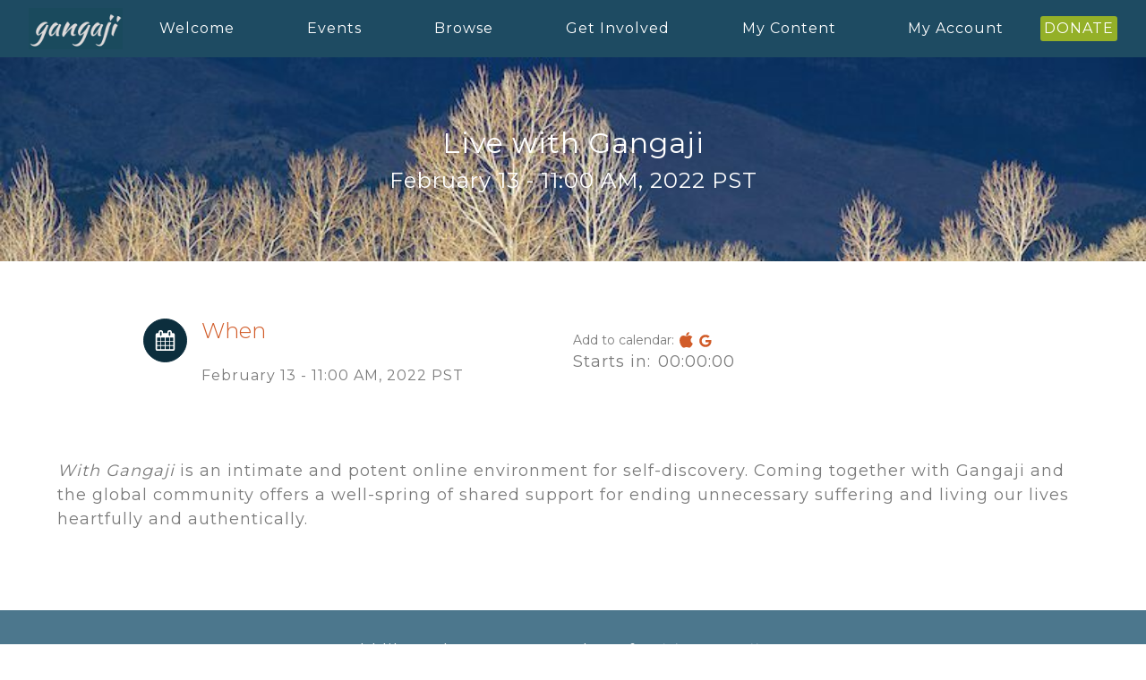

--- FILE ---
content_type: text/html; charset=UTF-8
request_url: https://gangaji.org/livestream/february-live-online-meeting-22
body_size: 13863
content:
<!DOCTYPE html><html lang="en-US" ><head><meta charset="UTF-8"><meta name="viewport" content="width=device-width, initial-scale=1.0"><link rel="stylesheet" media="print" onload="this.onload=null;this.media='all';" id="ao_optimized_gfonts" href="https://fonts.googleapis.com/css?family=Montserrat:500,600,regular,%7CMontserrat:300,500,600,regular,%7CCormorant+Garamond:300italic,500italic,%7CCormorant+Garamond:100,200,300,400,500,600,700,800,900%7CMontserrat:500,600,regular,%7CMontserrat:300,500,600,regular,%7CCormorant+Garamond:300italic,500italic,%7CCormorant+Garamond:100,200,300,400,500,600,700,800,900&amp;display=swap"><link media="all" href="https://gangaji.org/wp-content/cache/autoptimize/1/css/autoptimize_97bfff689a914b6af2c097437ffd29e5.css" rel="stylesheet"><link media="only screen and (max-width: 768px)" href="https://gangaji.org/wp-content/cache/autoptimize/1/css/autoptimize_6fe211f8bb15af76999ce9135805d7af.css" rel="stylesheet"><title>Live Online Meeting &mdash; gangaji.org</title><meta name='robots' content='max-image-preview:large, index, follow, max-snippet:-1, max-video-preview:-1' /><meta property='og:type' content='article' /><meta property='og:url' content='https://gangaji.org/livestream/february-live-online-meeting-22' /><meta property='og:site_name' content='Gangaji.org' /><meta property='article:modified_time' content='2022-02-11T19:35:30+00:00' /><meta property='og:image:width' content='800' /><meta property='og:image:height' content='450' /><meta property='og:image' content='https://gangaji.org/wp-content/uploads/2022/01/boulder-christmas-eve-2-e1641935445350.jpg' /><meta property='og:title' content='Live with Gangaji ~ February' /><meta property='og:description' content='Become a member of a global community that comes together once a month for a live 90-minute online meeting where you can have the opportunity to speak directly with Gangaji. Join The Gangaji Forum to share your insights and realizations. '/><meta name='twitter:card' content='summary_large_image' /><meta name='twitter:image' content='https://gangaji.org/wp-content/uploads/2022/01/boulder-christmas-eve-2-e1641935445350.jpg' /><meta name='twitter:title' content='Live with Gangaji ~ February' /><meta name='twitter:description' content='Become a member of a global community that comes together once a month for a live 90-minute online meeting where you can have the opportunity to speak directly with Gangaji. Join The Gangaji Forum to share your insights and realizations.' /><link rel='dns-prefetch' href='//cdnjs.cloudflare.com' /><link rel='dns-prefetch' href='//ajax.googleapis.com' /><link href='https://fonts.gstatic.com' crossorigin='anonymous' rel='preconnect' /><link rel="alternate" type="application/rss+xml" title="Gangaji &raquo; Live with Gangaji ~ February Comments Feed" href="https://gangaji.org/livestream/february-live-online-meeting-22/feed" /><link rel="alternate" title="oEmbed (JSON)" type="application/json+oembed" href="https://gangaji.org/wp-json/oembed/1.0/embed?url=https%3A%2F%2Fgangaji.org%2Flivestream%2Ffebruary-live-online-meeting-22" /><link rel="alternate" title="oEmbed (XML)" type="text/xml+oembed" href="https://gangaji.org/wp-json/oembed/1.0/embed?url=https%3A%2F%2Fgangaji.org%2Flivestream%2Ffebruary-live-online-meeting-22&#038;format=xml" /><style>.lazyload,.lazyloading{max-width:100%}</style><style id='wp-img-auto-sizes-contain-inline-css' type='text/css'>img:is([sizes=auto i],[sizes^="auto," i]){contain-intrinsic-size:3000px 1500px}</style><link rel='stylesheet' id='jquery-ui-base-css' href='https://ajax.googleapis.com/ajax/libs/jqueryui/1.13.3/themes/base/jquery-ui.min.css' type='text/css' media='all' /><link rel='stylesheet' id='select2-css' href='https://cdnjs.cloudflare.com/ajax/libs/select2/4.0.3/css/select2.min.css?ver=6.9' type='text/css' media='all' /><style id='classic-theme-styles-inline-css' type='text/css'>/*! This file is auto-generated */
.wp-block-button__link{color:#fff;background-color:#32373c;border-radius:9999px;box-shadow:none;text-decoration:none;padding:calc(.667em + 2px) calc(1.333em + 2px);font-size:1.125em}.wp-block-file__button{background:#32373c;color:#fff;text-decoration:none}</style><style id='woocommerce-inline-inline-css' type='text/css'>.woocommerce form .form-row .required{visibility:visible}</style><link rel='stylesheet' id='dashicons-css' href='https://gangaji.org/wp-includes/css/dashicons.min.css?ver=6.9' type='text/css' media='all' /> <script type="text/javascript" src="https://gangaji.org/wp-includes/js/jquery/jquery.min.js?ver=3.7.1" id="jquery-core-js"></script> <script type="text/javascript" src="https://gangaji.org/wp-content/plugins/gf-functions/classes/../js/megamenu.js?ver=1747261933" id="gf_mega_menu-js"></script> <script type="text/javascript" id="gf_user_fns-js-extra">var gfajaxurl = {"ajaxurl":"https://gangaji.org/wp-admin/admin-ajax.php"};
//# sourceURL=gf_user_fns-js-extra</script> <script type="text/javascript" src="https://gangaji.org/wp-content/plugins/gf-functions/js/user_fns.js?ver=1704392428" id="gf_user_fns-js"></script> <script type="text/javascript" src="https://gangaji.org/wp-content/plugins/woocommerce/assets/js/jquery-blockui/jquery.blockUI.min.js?ver=2.7.0-wc.10.4.3" id="wc-jquery-blockui-js" defer="defer" data-wp-strategy="defer"></script> <script type="text/javascript" id="wc-add-to-cart-js-extra">var wc_add_to_cart_params = {"ajax_url":"/wp-admin/admin-ajax.php","wc_ajax_url":"/?wc-ajax=%%endpoint%%","i18n_view_cart":"View cart","cart_url":"https://gangaji.org/cart","is_cart":"","cart_redirect_after_add":"yes"};
//# sourceURL=wc-add-to-cart-js-extra</script> <script type="text/javascript" src="https://gangaji.org/wp-content/plugins/woocommerce/assets/js/frontend/add-to-cart.min.js?ver=10.4.3" id="wc-add-to-cart-js" defer="defer" data-wp-strategy="defer"></script> <script type="text/javascript" src="https://gangaji.org/wp-content/plugins/woocommerce/assets/js/js-cookie/js.cookie.min.js?ver=2.1.4-wc.10.4.3" id="wc-js-cookie-js" defer="defer" data-wp-strategy="defer"></script> <script type="text/javascript" id="woocommerce-js-extra">var woocommerce_params = {"ajax_url":"/wp-admin/admin-ajax.php","wc_ajax_url":"/?wc-ajax=%%endpoint%%","i18n_password_show":"Show password","i18n_password_hide":"Hide password"};
//# sourceURL=woocommerce-js-extra</script> <script type="text/javascript" src="https://gangaji.org/wp-content/plugins/woocommerce/assets/js/frontend/woocommerce.min.js?ver=10.4.3" id="woocommerce-js" defer="defer" data-wp-strategy="defer"></script> <script type="text/javascript" src="https://gangaji.org/wp-content/plugins/woocommerce/assets/js/zoom/jquery.zoom.min.js?ver=1.7.21-wc.10.4.3" id="wc-zoom-js" defer="defer" data-wp-strategy="defer"></script> <script type="text/javascript" src="https://gangaji.org/wp-content/plugins/woocommerce/assets/js/flexslider/jquery.flexslider.min.js?ver=2.7.2-wc.10.4.3" id="wc-flexslider-js" defer="defer" data-wp-strategy="defer"></script> <script type="text/javascript" src="https://gangaji.org/wp-content/plugins/woocommerce/assets/js/photoswipe/photoswipe.min.js?ver=4.1.1-wc.10.4.3" id="wc-photoswipe-js" defer="defer" data-wp-strategy="defer"></script> <script type="text/javascript" src="https://gangaji.org/wp-content/plugins/woocommerce/assets/js/photoswipe/photoswipe-ui-default.min.js?ver=4.1.1-wc.10.4.3" id="wc-photoswipe-ui-default-js" defer="defer" data-wp-strategy="defer"></script> <script type="text/javascript" id="wc-single-product-js-extra">var wc_single_product_params = {"i18n_required_rating_text":"Please select a rating","i18n_rating_options":["1 of 5 stars","2 of 5 stars","3 of 5 stars","4 of 5 stars","5 of 5 stars"],"i18n_product_gallery_trigger_text":"View full-screen image gallery","review_rating_required":"yes","flexslider":{"rtl":false,"animation":"slide","smoothHeight":true,"directionNav":false,"controlNav":"thumbnails","slideshow":false,"animationSpeed":500,"animationLoop":false,"allowOneSlide":false,"touch":false},"zoom_enabled":"1","zoom_options":[],"photoswipe_enabled":"1","photoswipe_options":{"shareEl":false,"closeOnScroll":false,"history":false,"hideAnimationDuration":0,"showAnimationDuration":0},"flexslider_enabled":"1"};
//# sourceURL=wc-single-product-js-extra</script> <script type="text/javascript" src="https://gangaji.org/wp-content/plugins/woocommerce/assets/js/frontend/single-product.min.js?ver=10.4.3" id="wc-single-product-js" defer="defer" data-wp-strategy="defer"></script> <script type="text/javascript" id="qjs_themesuserjs-js-extra">var ajax_theme_object = {"ajax_nonce":"a78aa18664","ajaxurl":"https://gangaji.org/wp-admin/admin-ajax.php"};
//# sourceURL=qjs_themesuserjs-js-extra</script> <script type="text/javascript" src="https://gangaji.org/wp-content/plugins/gf-admin-settings/classes/../js/themes_user.js?ver=1745878721" id="qjs_themesuserjs-js"></script> <link rel="https://api.w.org/" href="https://gangaji.org/wp-json/" /><link rel="alternate" title="JSON" type="application/json" href="https://gangaji.org/wp-json/wp/v2/gf-livestream-video/3340570" /><link rel="EditURI" type="application/rsd+xml" title="RSD" href="https://gangaji.org/xmlrpc.php?rsd" /><meta name="generator" content="WordPress 6.9" /><meta name="generator" content="WooCommerce 10.4.3" /><link rel="canonical" href="https://gangaji.org/livestream/february-live-online-meeting-22" /><link rel='shortlink' href='https://gangaji.org/?p=3340570' /> <script>(function(w,d,s,l,i){w[l]=w[l]||[];w[l].push({'gtm.start':
			new Date().getTime(),event:'gtm.js'});var f=d.getElementsByTagName(s)[0],
			j=d.createElement(s),dl=l!='dataLayer'?'&l='+l:'';j.async=true;j.src=
			'https://www.googletagmanager.com/gtm.js?id='+i+dl;f.parentNode.insertBefore(j,f);
			})(window,document,'script','dataLayer','GTM-KJ958KJ');</script>  <script>document.documentElement.className = document.documentElement.className.replace('no-js', 'js');</script> <noscript><style>.woocommerce-product-gallery{opacity:1 !important}</style></noscript><link rel="icon" href="https://gangaji.org/wp-content/uploads/cropped-favicon-512x512-1-32x32.jpg" sizes="32x32" /><link rel="icon" href="https://gangaji.org/wp-content/uploads/cropped-favicon-512x512-1-192x192.jpg" sizes="192x192" /><link rel="apple-touch-icon" href="https://gangaji.org/wp-content/uploads/cropped-favicon-512x512-1-180x180.jpg" /><meta name="msapplication-TileImage" content="https://gangaji.org/wp-content/uploads/cropped-favicon-512x512-1-270x270.jpg" /><style type="text/css" id="wp-custom-css">.wp-editor-area{color:#000}p.return-to-shop{display:none}.blockUI.blockOverlay{background-color:rgba(0,0,0,.75) !important;position:fixed !important}.woocommerce-MyAccount-content h2{font-size:18px;font-weight:700;letter-spacing:1px}a.remove{font-size:30px}button[name=update_cart]{display:none !important}.gfvideo-container iframe,.gfvideo-100-container iframe{position:absolute;top:0;left:0;width:100% !important;height:100% !important}a{color:#d45c2a}a:hover{color:#f0a001}.woocommerce a.button{background-color:#d45c2a}.woocommerce a.button:hover{background-color:#f0a001}.woocommerce-page{background-color:#fcfaff !important;font-family:"Montserrat",Sans-serif;font-size:16px;font-weight:500;line-height:1.5em;letter-spacing:1px}.woocommerce-message{border-top-color:#dedee5}nav.woocommerce-MyAccount-navigation ul li.is-active a{color:#fff;background-color:#d45c2a}.woocommerce form .form-row .required{text-decoration:none}.woocommerce-input-wrapper .radio{display:inline !important;padding-left:6px;padding-right:20px}.woocommerce-page{background-color:#fff !important}.gf-vidtime-fsize-75{font-size:.75vw !important}.gf-vidtime-fsize-100{font-size:1vw !important}@media screen and (max-width:782px){.gf-hide-on-mobile{display:none !important}table,thead,tbody,th,td,tr{display:block}.cart_totals{width:100% !important}.gf-vidtime-fsize-75{font-size:16px !important}.gf-vidtime-fsize-100{font-size:18px !important}}.gf-myaccount-mob-message{padding-bottom:6px}@media screen and (min-width:782px){.gf-myaccount-mob-message{display:none}.gf-hide-on-desktop{display:none !important}.cart_totals{width:75% !important}}.pagination>li>a,.pagination>li>span{color:#d45c2a !important;font-family:"Montserrat",Sans-serif !important;font-size:16px !important;font-weight:500 !important}</style><link rel='stylesheet' id='oxygen-cache-3420338-css' href='https://gangaji.org/wp-content/cache/autoptimize/1/css/autoptimize_single_2a6aaaf840ba743d99ca0371091820bb.css?cache=1752606661&#038;ver=6.9' type='text/css' media='all' /><link rel='stylesheet' id='oxygen-cache-3337008-css' href='https://gangaji.org/wp-content/cache/autoptimize/1/css/autoptimize_single_0021ef44a293e9124333d7024cdc7a3a.css?cache=1752090495&#038;ver=6.9' type='text/css' media='all' /><link rel='stylesheet' id='oxygen-universal-styles-css' href='https://gangaji.org/wp-content/cache/autoptimize/1/css/autoptimize_single_2e3acba31c9270e93d7eec860f73cf9b.css?cache=1768778411&#038;ver=6.9' type='text/css' media='all' /></head><body class="wp-singular gf-livestream-video-template-default single single-gf-livestream-video postid-3340570 wp-theme-oxygen-is-not-a-theme  wp-embed-responsive theme-oxygen-is-not-a-theme oxygen-body woocommerce-no-js" ><div id="code_block-191-3324309" class="ct-code-block" > <noscript><iframe src="https://www.googletagmanager.com/ns.html?id=GTM-KJ958KJ"
 height="0" width="0" style="display:none;visibility:hidden"></iframe></noscript> <input type="hidden" name="gf_main_post_id" id="gf_main_post_id" value="3340570"></div><div id="div_block-143-3324309" class="ct-div-block header-wrapper" ><div id="div_block-145-3324309" class="ct-div-block header-logo-gf" ><a id="link-491-3324309" class="ct-link" href="/"    title="Return to home page"><img  id="image-148-3324309" alt="" data-src="https://gangaji.org/wp-content/uploads/2022/10/gangaji_logo-new.png" class="ct-image lazyload" src="[data-uri]" style="--smush-placeholder-width: 256px; --smush-placeholder-aspect-ratio: 256/112;" /></a></div><div id="div_block-497-3324309" class="ct-div-block" ><div id="fancy_icon-499-3324309" class="ct-fancy-icon menu-toggle-gf" ><svg id="svg-fancy_icon-499-3324309"><use xlink:href="#FontAwesomeicon-bars"></use></svg></div><div id="div_block-146-3324309" class="ct-div-block menu-wrapper-gf" ><div id="div_block-149-3324309" class="ct-div-block menu-column-wrapper-gf" ><div id="text_block-158-3324309" class="ct-text-block menu-title-gf" >Welcome</div><div id="div_block-320-3324309" class="ct-div-block menu-content-wrapper-gf menu-content-wrapper-left-gf" ><div id="div_block-321-3324309" class="ct-div-block menu-content-gf" ><div id="text_block-323-3324309" class="ct-text-block menu-main-title-gf" >Welcome. Start here.</div><a id="div_block-325-3324309" class="ct-link menu-subitem-gf" href="/new-to-gangaji"   ><div id="text_block-326-3324309" class="ct-text-block menu-subitem-title-gf" >New to Gangaji?</div></a><a id="div_block-328-3324309" class="ct-link menu-subitem-gf" href="/podcasts/featured"   ><div id="text_block-329-3324309" class="ct-text-block menu-subitem-title-gf" >Podcasts</div></a><a id="div_block-331-3324309" class="ct-link menu-subitem-gf" href="/blogs/featured"   ><div id="text_block-332-3324309" class="ct-text-block menu-subitem-title-gf" >Blogs</div></a><a id="div_block-334-3324309" class="ct-link menu-subitem-gf" href="/about-gangaji"   ><div id="text_block-335-3324309" class="ct-text-block menu-subitem-title-gf" >Gangaji's Bio</div></a><a id="div_block-337-3324309" class="ct-link menu-subitem-gf" href="/about-subscriptions"   ><div id="text_block-338-3324309" class="ct-text-block menu-subitem-title-gf" >Memberships</div></a></div></div></div><div id="div_block-200-3324309" class="ct-div-block menu-column-wrapper-gf" ><div id="text_block-201-3324309" class="ct-text-block menu-title-gf" >Events</div><div id="div_block-199-3324309" class="ct-div-block menu-content-wrapper-gf menu-content-wrapper-left-gf" ><div id="div_block-156-3324309" class="ct-div-block menu-content-gf" ><div id="text_block-516-3324309" class="ct-text-block menu-main-title-gf" >An opportunity to ask a question or share a report with Gangaji.</div><a id="div_block-306-3324309" class="ct-link menu-subitem-gf" href="/upcoming-events"   ><div id="text_block-307-3324309" class="ct-text-block menu-subitem-title-gf" >All Upcoming Events</div></a><a id="div_block-286-3324309" class="ct-link menu-subitem-gf" href="/online-events"   ><div id="text_block-293-3324309" class="ct-text-block menu-subitem-title-gf" >Monthly Live Meetings</div></a><a id="link-693-3334079" class="ct-link menu-subitem-gf" href="/community-video-player/"   ><div id="text_block-694-3334079" class="ct-text-block menu-subitem-title-gf" >Community Video Screening</div></a><a id="div_block-298-3324309" class="ct-link menu-subitem-gf" href="/about-scholarships"   ><div id="text_block-299-3324309" class="ct-text-block menu-subitem-title-gf" >Event Scholarships</div></a><a id="link-691-3334079" class="ct-link menu-subitem-gf" href="/my-events"   ><div id="text_block-692-3334079" class="ct-text-block menu-subitem-title-gf" >My Events</div></a></div></div></div><div id="div_block-205-3324309" class="ct-div-block menu-column-wrapper-gf" ><div id="text_block-206-3324309" class="ct-text-block menu-title-gf" >Browse</div><div id="div_block-395-3324309" class="ct-div-block menu-content-wrapper-gf menu-content-wrapper-left-gf" ><div id="div_block-396-3324309" class="ct-div-block menu-content-gf" ><div id="text_block-525-3324309" class="ct-text-block menu-main-title-gf" >Explore Gangaji's teachings in more depth.</div><a id="div_block-400-3324309" class="ct-link menu-subitem-gf" href="/browse-all-videos"   ><div id="text_block-401-3324309" class="ct-text-block menu-subitem-title-gf" >Videos</div></a><a id="div_block-403-3324309" class="ct-link menu-subitem-gf" href="/podcasts/featured" target="_self"  ><div id="text_block-404-3324309" class="ct-text-block menu-subitem-title-gf" >Podcasts</div></a><a id="div_block-406-3324309" class="ct-link menu-subitem-gf" href="/blogs/featured" target="_self"  ><div id="text_block-407-3324309" class="ct-text-block menu-subitem-title-gf" >Gangaji's Blog</div></a><a id="link-688-3334079" class="ct-link menu-subitem-gf" href="/community" target="_self"  ><div id="text_block-689-3334079" class="ct-text-block menu-subitem-title-gf" >Community Hub</div></a><a id="div_block-409-3324309" class="ct-link menu-subitem-gf" href="/quotes"   ><div id="text_block-410-3324309" class="ct-text-block menu-subitem-title-gf" >Quotes</div></a><a id="div_block-412-3324309" class="ct-link menu-subitem-gf" href="/store"   ><div id="text_block-413-3324309" class="ct-text-block menu-subitem-title-gf" >Online Store</div></a></div></div></div><div id="div_block-210-3324309" class="ct-div-block menu-column-wrapper-gf" ><div id="text_block-211-3324309" class="ct-text-block menu-title-gf" >Get Involved</div><div id="div_block-419-3324309" class="ct-div-block menu-content-wrapper-gf menu-content-wrapper-left-gf" ><div id="div_block-420-3324309" class="ct-div-block menu-content-gf" ><div id="text_block-527-3324309" class="ct-text-block menu-main-title-gf" >A global community of volunteers and donors serving peace.</div><a id="div_block-448-3324309" class="ct-link menu-subitem-gf" href="/community"   ><div id="text_block-449-3324309" class="ct-text-block menu-subitem-title-gf" >Community Hub</div></a><a id="div_block-443-3324309" class="ct-link menu-subitem-gf" href="/get-involved"   ><div id="text_block-444-3324309" class="ct-text-block menu-subitem-title-gf" >Volunteer</div></a><a id="div_block-439-3324309" class="ct-link menu-subitem-gf" href="/prison-program/"   ><div id="text_block-440-3324309" class="ct-text-block menu-subitem-title-gf" >The Prison Program</div></a><a id="div_block-436-3324309" class="ct-link menu-subitem-gf" href="/giving"   ><div id="text_block-437-3324309" class="ct-text-block menu-subitem-title-gf" >Donate</div></a></div></div></div><div id="div_block-216-3324309" class="ct-div-block menu-column-wrapper-gf" ><div id="text_block-217-3324309" class="ct-text-block menu-title-gf" >My Content</div><div id="div_block-451-3324309" class="ct-div-block menu-content-wrapper-gf menu-content-wrapper-left-gf" ><div id="div_block-452-3324309" class="ct-div-block menu-content-gf" ><div id="div_block-508-3324309" class="ct-div-block" ><div id="text_block-506-3324309" class="ct-text-block menu-main-title-gf" >Access your With Gangaji membership and other content here.</div><div id="text_block-485-3324309" class="ct-text-block" ><a href="/my-account">Have an account? Login</a></div></div><a id="div_block-453-3324309" class="ct-link menu-subitem-gf" href="/portal"   ><div id="text_block-454-3324309" class="ct-text-block menu-subitem-title-gf" >Member Portal</div></a><a id="div_block-456-3324309" class="ct-link menu-subitem-gf" href="/portal/forum"   ><div id="text_block-457-3324309" class="ct-text-block menu-subitem-title-gf" >The Forum</div></a><a id="div_block-470-3324309" class="ct-link menu-subitem-gf" href="/my-events"   ><div id="text_block-471-3324309" class="ct-text-block menu-subitem-title-gf" >My Events</div></a><a id="div_block-473-3324309" class="ct-link menu-subitem-gf" href="/courses/my-courses/"   ><div id="text_block-474-3324309" class="ct-text-block menu-subitem-title-gf" >My Courses</div></a><a id="link-698-3334079" class="ct-link menu-subitem-gf" href="/community" target="_self"  ><div id="text_block-699-3334079" class="ct-text-block menu-subitem-title-gf" >Community Hub</div></a><a id="div_block-467-3324309" class="ct-link menu-subitem-gf" href="/community-video-player/"   ><div id="text_block-468-3324309" class="ct-text-block menu-subitem-title-gf" >Community Video Screening</div></a><a id="div_block-476-3324309" class="ct-link menu-subitem-gf" href="/my-account/gfbookmarks/"   ><div id="text_block-477-3324309" class="ct-text-block menu-subitem-title-gf" >My Favorites</div></a><a id="div_block-528-3324309" class="ct-link menu-subitem-gf" href="/about-subscriptions"   ><div id="text_block-529-3324309" class="ct-text-block menu-subitem-title-gf" >About Memberships</div></a></div></div></div><div id="div_block-530-3324309" class="ct-div-block menu-column-wrapper-gf" ><div id="text_block-531-3324309" class="ct-text-block menu-title-gf" >My Account</div><div id="div_block-567-3324309" class="ct-div-block menu-content-wrapper-gf menu-content-wrapper-left-gf" ><div id="div_block-568-3324309" class="ct-div-block menu-content-gf" ><div id="div_block-569-3324309" class="ct-div-block" ><div id="text_block-570-3324309" class="ct-text-block menu-main-title-gf" >Access your account here.</div><div id="text_block-576-3324309" class="ct-text-block" ><a href="/my-account">Have an account? Login</a></div></div><a id="div_block-577-3324309" class="ct-link menu-subitem-gf" href="/my-account"   ><div id="text_block-578-3324309" class="ct-text-block menu-subitem-title-gf" >My Account</div></a><a id="link-678-3324309" class="ct-link menu-subitem-gf" href="/my-account/gforders/"   ><div id="text_block-679-3324309" class="ct-text-block menu-subitem-title-gf" >My Order History</div></a></div></div></div></div></div><div id="div_block-681-3334079" class="ct-div-block header-donate-gf" ><a id="link_text-686-3334079" class="ct-link-text menu-title-gf no-link-color-gf gf-track-analytics" href="/giving"    data-gf-track-category="Header-Click" data-gf-track-label="giving">DONATE</a></div></div><div id="div_block-487-3324309" class="ct-div-block gf_push_content_down" ></div><div id="div_block-122-3337008" class="ct-div-block" ><div id="div_block-134-3337008" class="ct-div-block lazyload" style="background-image:inherit;background-size: cover;"  data-bg-image="url(https://gangaji.org/wp-content/uploads/2022/01/boulder-christmas-eve-2-e1641935445350.jpg)"><div id="shortcode-267-3337008" class="ct-shortcode" >Live with Gangaji</div><div id="shortcode-137-3337008" class="ct-shortcode" >February 13  - 11:00 AM, 2022 PST</div></div><section id="section-138-3337008" class=" ct-section" ><div class="ct-section-inner-wrap"><div id="div_block-139-3337008" class="ct-div-block" ><div id='_icon_box-140-3337008' class='oxy-icon-box' ><div class='oxy-icon-box-icon'><div id="fancy_icon-141-3337008" class="ct-fancy-icon" ><svg id="svg-fancy_icon-141-3337008"><use xlink:href="#FontAwesomeicon-calendar"></use></svg></div></div><div class='oxy-icon-box-content'><h2 id='_icon_box-140-3337008_heading' class='oxy-icon-box-heading oxygenberg-_icon_box-140-3337008_heading'> When</h2><p id='_icon_box-140-3337008_text' class='oxy-icon-box-text oxygenberg-_icon_box-140-3337008_text'> <br></p><div class='oxy-icon-box-link'><div id="shortcode-142-3337008" class="ct-shortcode grey-16-gf" >February 13  - 11:00 AM, 2022 PST</div></div></div></div></div><div id="div_block-143-3337008" class="ct-div-block" ><div id="div_block-268-3337008" class="ct-div-block" ><div id="text_block-269-3337008" class="ct-text-block" >Add to calendar:&nbsp;</div><a id="link-270-3337008" class="ct-link" href="https://gangaji.org/wp-admin/admin-post.php?action=gf_save_ical&#038;event_id=3340570&#038;meeting_id=" target="_blank"  ><div id="fancy_icon-271-3337008" class="ct-fancy-icon" ><svg id="svg-fancy_icon-271-3337008"><use xlink:href="#FontAwesomeicon-apple"></use></svg></div></a><a id="link-272-3337008" class="ct-link" href="https://www.google.com/calendar/render?action=TEMPLATE&#038;text=Gangaji%3A+Live+with+Gangaji&#038;dates=20220213T190000Z/20220213T213000Z&#038;location=https%3A%2F%2Fgangaji.org%2Fmy-online-events%2F&#038;details=%3Cspan+data-ccp-props%3D%22%7B%7D%22%3EBecome+a+member+of+a+global+community+that+comes+together+once+a+month+for+a+live+90-minute+online+meeting+where+you+can+have+the+opportunity+to+speak+directly+with+Gangaji.+Join+The+Gangaji+Forum+to+share+your+insights+and+realizations.%3C%2Fspan%3E&#038;sf=true&#038;output=xml" target="_blank"  ><div id="fancy_icon-273-3337008" class="ct-fancy-icon" ><svg id="svg-fancy_icon-273-3337008"><use xlink:href="#FontAwesomeicon-google"></use></svg></div></a></div><div id="div_block-274-3337008" class="ct-div-block" ><div id="text_block-144-3337008" class="ct-text-block grey-18-text" >Starts in:<br></div><div id="shortcode-145-3337008" class="ct-shortcode grey-18-text" ><span id='gf_cd_div99'></span><script type="text/javascript">jQuery (document).ready (function () {gf_countDown('{"div_id":"gf_cd_div99","to_date":"1644778800","days_string":"days","day_string":"day","and_string":"and"}');});</script></div></div></div></div></section><div id="div_block-146-3337008" class="ct-div-block" ><div id="div_block-147-3337008" class="ct-div-block oxel_horizontal_divider" ><div id="code_block-148-3337008" class="ct-code-block oxel_horizontal_divider__line" ></div></div></div><div id="div_block-149-3337008" class="ct-div-block" ><div id="div_block-150-3337008" class="ct-div-block" ><div id="_rich_text-151-3337008" class="oxy-rich-text grey-18-text" ><div><i>With Gangaji </i>is an intimate and potent online environment for self-discovery. Coming together with Gangaji and the global community offers a well-spring of shared support for ending unnecessary suffering and living our lives heartfully and authentically.</div></div></div></div><div id="div_block-154-3337008" class="ct-div-block" ><div id="div_block-155-3337008" class="ct-div-block grey-18-text" ><div id="div_block-162-3337008" class="ct-div-block" ><div id="div_block-163-3337008" class="ct-div-block" ><div id="_rich_text-164-3337008" class="oxy-rich-text" ><p>Yes, I would like to become a member of <em>With Gangaji</em></p></div><div id="text_block-165-3337008" class="ct-text-block" >for&nbsp;<span id="span-166-3337008" class="ct-span" >$29.00</span>/month</div></div><a id="link_button-167-3337008" class="ct-link-button button-gf" href="/cart/?add-to-cart=1758343&#038;variation_id=1758350" target="_self"  >SIGN up</a></div></div><div id="div_block-178-3337008" class="ct-div-block grey-18-text" ><div id="div_block-179-3337008" class="ct-div-block" ><img  id="image-180-3337008" alt="" data-src="https://gangaji.org/wp-content/uploads/2023/08/zoom-montage-member-2023-updated.jpg" class="ct-image lazyload" src="[data-uri]" style="--smush-placeholder-width: 600px; --smush-placeholder-aspect-ratio: 600/401;" /><div id="_rich_text-181-3337008" class="oxy-rich-text big-quote-gf" ><p><em><span class="TextRun SCXW223391932 BCX9" lang="EN-US" xml:lang="EN-US" data-contrast="auto"><span class="NormalTextRun SCXW223391932 BCX9">“We come together to inspire one another in discovering the truth</span><span class="NormalTextRun SCXW223391932 BCX9">,</span><span class="NormalTextRun SCXW223391932 BCX9"> to honor the truth</span><span class="NormalTextRun SCXW223391932 BCX9">,</span><span class="NormalTextRun SCXW223391932 BCX9"> and to live the truth. Not knowing what will be said, what will be discovered, just the openness, the willingness to be here.”</span></span></em></p></div></div><div id="div_block-182-3337008" class="ct-div-block" ><div id="_rich_text-183-3337008" class="oxy-rich-text " ><p><em>With Gangaji</em></p></div><div id="text_block-184-3337008" class="ct-text-block" >A Global Community Committed to Self-Discovery​</div><div id="div_block-185-3337008" class="ct-div-block" ><div id="_rich_text-186-3337008" class="oxy-rich-text grey-18-text" ><div><i>With Gangaji </i>is an intimate and potent online environment for self-discovery. Coming together with Gangaji and the global community offers a well-spring of shared support for ending unnecessary suffering and living our lives heartfully and authentically.</div></div></div><div id="_rich_text-187-3337008" class="oxy-rich-text " ><p>As a <em>With Gangaji</em> member…</p></div><div id="_rich_text-188-3337008" class="oxy-rich-text grey-18-text" ><ul><li>Attend live meetings every month where you can speak directly to Gangaji</li><li>Connect with others daily in the global forum that spans 45 countries</li><li>Watch replays of the most recent meetings</li><li>Attend the monthly community video screenings and discussion groups</li></ul></div><style>.oxy-gallery.oxy-gallery-flex{display:flex;flex-direction:row;flex-wrap:wrap;justify-content:center}.oxy-gallery-flex .oxy-gallery-item{overflow:hidden;flex:auto}.oxy-gallery-flex .oxy-gallery-item-sizer{position:relative}.oxy-gallery-flex .oxy-gallery-item-contents{position:absolute;top:0;bottom:0;left:0;right:0;background-size:cover;margin:0}.oxy-gallery-flex .oxy-gallery-item-contents img{width:100%;height:100%;opacity:0}.oxy-gallery.oxy-gallery-masonry{display:block;overflow:auto}.oxy-gallery-masonry .oxy-gallery-item{break-inside:avoid;display:block;line-height:0;position:relative}.oxy-gallery-masonry figure.oxy-gallery-item-contents{margin:0}.oxy-gallery-masonry .oxy-gallery-item .oxy-gallery-item-contents img{max-width:100%}.oxy-gallery-masonry .oxy-gallery-item .oxy-gallery-item-contents figcaption{display:none}.oxy-gallery-grid .oxy-gallery-item{overflow:hidden;flex:auto;position:relative}.oxy-gallery-grid .oxy-gallery-item-contents{margin:0}.oxy-gallery-grid .oxy-gallery-item-contents img{width:100%;height:auto}.oxy-gallery-grid .oxy-gallery-item .oxy-gallery-item-contents figcaption{display:none}</style><style data-element-id="#_gallery-189-3337008">#_gallery-189-3337008.oxy-gallery-flex .oxy-gallery-item{width:calc(11.111% - 0px - 0px);margin:0;min-width:px;overflow:hidden;flex:auto}#_gallery-189-3337008.oxy-gallery-flex .oxy-gallery-item-sizer{padding-bottom:100.00%;position:relative}#_gallery-189-3337008.oxy-gallery-captions .oxy-gallery-item .oxy-gallery-item-contents figcaption:not(:empty){position:absolute;bottom:0;left:0;right:0;background-color:rgba(0,0,0,.75);padding:1em;color:#fff;font-weight:700;-webkit-font-smoothing:antialiased;font-size:1em;text-align:center;line-height:var(--oxy-small-line-height);transition:.3s ease-in-out opacity;display:block}#_gallery-189-3337008.oxy-gallery-captions .oxy-gallery-item .oxy-gallery-item-contents figcaption:not(:empty){opacity:0}#_gallery-189-3337008.oxy-gallery-captions .oxy-gallery-item:hover .oxy-gallery-item-contents figcaption{opacity:1}#_gallery-189-3337008.oxy-gallery .oxy-gallery-item{opacity:.9;transition:.3s ease-in-out opacity}#_gallery-189-3337008.oxy-gallery .oxy-gallery-item:hover{opacity:.5}</style><div id="_gallery-189-3337008" class="oxy-gallery oxy-gallery-captions oxy-gallery-flex" ><div class='oxy-gallery-item'><div class='oxy-gallery-item-sizer'><figure class='oxy-gallery-item-contents lazyload' style='background-image:inherit;' data-bg-image='url(https://gangaji.org/wp-content/uploads/2020/07/man-june-online-weekend-public-meeting-carousel-150x150.jpg)'> <img  data-src="https://gangaji.org/wp-content/uploads/2020/07/man-june-online-weekend-public-meeting-carousel-150x150.jpg" data-original-src="https://gangaji.org/wp-content/uploads/2020/07/man-june-online-weekend-public-meeting-carousel.jpg" data-original-src-width="300" data-original-src-height="169" alt="" src="[data-uri]" class="lazyload" style="--smush-placeholder-width: 150px; --smush-placeholder-aspect-ratio: 150/150;"><figcaption></figcaption></figure></div></div><div class='oxy-gallery-item'><div class='oxy-gallery-item-sizer'><figure class='oxy-gallery-item-contents lazyload' style='background-image:inherit;' data-bg-image='url(https://gangaji.org/wp-content/uploads/2020/08/video-thumb-aug-2-morning-meeting-e1596404744484-150x150.png)'> <img  data-src="https://gangaji.org/wp-content/uploads/2020/08/video-thumb-aug-2-morning-meeting-e1596404744484-150x150.png" data-original-src="https://gangaji.org/wp-content/uploads/2020/08/video-thumb-aug-2-morning-meeting-e1596404744484.png" data-original-src-width="1477" data-original-src-height="831" alt="" src="[data-uri]" class="lazyload" style="--smush-placeholder-width: 150px; --smush-placeholder-aspect-ratio: 150/150;"><figcaption></figcaption></figure></div></div><div class='oxy-gallery-item'><div class='oxy-gallery-item-sizer'><figure class='oxy-gallery-item-contents lazyload' style='background-image:inherit;' data-bg-image='url(https://gangaji.org/wp-content/uploads/2020/08/Live-Meeting-May-2020-Smiling-Woman-1-150x150.jpg)'> <img  data-src="https://gangaji.org/wp-content/uploads/2020/08/Live-Meeting-May-2020-Smiling-Woman-1-150x150.jpg" data-original-src="https://gangaji.org/wp-content/uploads/2020/08/Live-Meeting-May-2020-Smiling-Woman-1.jpg" data-original-src-width="1401" data-original-src-height="792" alt="Smiling woman from May 2020 Monthly Meeting with Gangaji" src="[data-uri]" class="lazyload" style="--smush-placeholder-width: 150px; --smush-placeholder-aspect-ratio: 150/150;"><figcaption></figcaption></figure></div></div><div class='oxy-gallery-item'><div class='oxy-gallery-item-sizer'><figure class='oxy-gallery-item-contents lazyload' style='background-image:inherit;' data-bg-image='url(https://gangaji.org/wp-content/uploads/2020/07/zoom-gallery-1-150x150.jpg)'> <img  data-src="https://gangaji.org/wp-content/uploads/2020/07/zoom-gallery-1-150x150.jpg" data-original-src="https://gangaji.org/wp-content/uploads/2020/07/zoom-gallery-1.jpg" data-original-src-width="1000" data-original-src-height="562" alt="zoom gallery view view satsang" src="[data-uri]" class="lazyload" style="--smush-placeholder-width: 150px; --smush-placeholder-aspect-ratio: 150/150;"><figcaption></figcaption></figure></div></div><div class='oxy-gallery-item'><div class='oxy-gallery-item-sizer'><figure class='oxy-gallery-item-contents lazyload' style='background-image:inherit;' data-bg-image='url(https://gangaji.org/wp-content/uploads/2020/09/lynley-hocking-bio-photo-150x150.jpeg)'> <img  data-src="https://gangaji.org/wp-content/uploads/2020/09/lynley-hocking-bio-photo-150x150.jpeg" data-original-src="https://gangaji.org/wp-content/uploads/2020/09/lynley-hocking-bio-photo.jpeg" data-original-src-width="960" data-original-src-height="960" alt="" src="[data-uri]" class="lazyload" style="--smush-placeholder-width: 150px; --smush-placeholder-aspect-ratio: 150/150;"><figcaption></figcaption></figure></div></div><div class='oxy-gallery-item'><div class='oxy-gallery-item-sizer'><figure class='oxy-gallery-item-contents lazyload' style='background-image:inherit;' data-bg-image='url(https://gangaji.org/wp-content/uploads/2020/08/patty-and-kenny-1-150x150.jpg)'> <img  data-src="https://gangaji.org/wp-content/uploads/2020/08/patty-and-kenny-1-150x150.jpg" data-original-src="https://gangaji.org/wp-content/uploads/2020/08/patty-and-kenny-1.jpg" data-original-src-width="872" data-original-src-height="532" alt="" src="[data-uri]" class="lazyload" style="--smush-placeholder-width: 150px; --smush-placeholder-aspect-ratio: 150/150;"><figcaption></figcaption></figure></div></div><div class='oxy-gallery-item'><div class='oxy-gallery-item-sizer'><figure class='oxy-gallery-item-contents lazyload' style='background-image:inherit;' data-bg-image='url(https://gangaji.org/wp-content/uploads/2020/07/barb-public-meeting-carousel-150x150.jpg)'> <img  data-src="https://gangaji.org/wp-content/uploads/2020/07/barb-public-meeting-carousel-150x150.jpg" data-original-src="https://gangaji.org/wp-content/uploads/2020/07/barb-public-meeting-carousel.jpg" data-original-src-width="300" data-original-src-height="169" alt="" src="[data-uri]" class="lazyload" style="--smush-placeholder-width: 150px; --smush-placeholder-aspect-ratio: 150/150;"><figcaption></figcaption></figure></div></div><div class='oxy-gallery-item'><div class='oxy-gallery-item-sizer'><figure class='oxy-gallery-item-contents lazyload' style='background-image:inherit;' data-bg-image='url(https://gangaji.org/wp-content/uploads/2021/06/video-thumb-july-18-am1-public-meeting-carousel_gt-150x150.jpg)'> <img  data-src="https://gangaji.org/wp-content/uploads/2021/06/video-thumb-july-18-am1-public-meeting-carousel_gt-150x150.jpg" data-original-src="https://gangaji.org/wp-content/uploads/2021/06/video-thumb-july-18-am1-public-meeting-carousel_gt.jpg" data-original-src-width="300" data-original-src-height="169" alt="" src="[data-uri]" class="lazyload" style="--smush-placeholder-width: 150px; --smush-placeholder-aspect-ratio: 150/150;"><figcaption></figcaption></figure></div></div><div class='oxy-gallery-item'><div class='oxy-gallery-item-sizer'><figure class='oxy-gallery-item-contents lazyload' style='background-image:inherit;' data-bg-image='url(https://gangaji.org/wp-content/uploads/2020/09/Karlis-1-150x150.jpg)'> <img  data-src="https://gangaji.org/wp-content/uploads/2020/09/Karlis-1-150x150.jpg" data-original-src="https://gangaji.org/wp-content/uploads/2020/09/Karlis-1.jpg" data-original-src-width="355" data-original-src-height="200" alt="" src="[data-uri]" class="lazyload" style="--smush-placeholder-width: 150px; --smush-placeholder-aspect-ratio: 150/150;"><figcaption></figcaption></figure></div></div><div class='oxy-gallery-item'><div class='oxy-gallery-item-sizer'><figure class='oxy-gallery-item-contents lazyload' style='background-image:inherit;' data-bg-image='url(https://gangaji.org/wp-content/uploads/2020/07/joanna-june-online-weekend-public-meeting-150x150.jpg)'> <img  data-src="https://gangaji.org/wp-content/uploads/2020/07/joanna-june-online-weekend-public-meeting-150x150.jpg" data-original-src="https://gangaji.org/wp-content/uploads/2020/07/joanna-june-online-weekend-public-meeting.jpg" data-original-src-width="300" data-original-src-height="169" alt="" src="[data-uri]" class="lazyload" style="--smush-placeholder-width: 150px; --smush-placeholder-aspect-ratio: 150/150;"><figcaption></figcaption></figure></div></div><div class='oxy-gallery-item'><div class='oxy-gallery-item-sizer'><figure class='oxy-gallery-item-contents lazyload' style='background-image:inherit;' data-bg-image='url(https://gangaji.org/wp-content/uploads/2020/08/john-1-150x150.jpg)'> <img  data-src="https://gangaji.org/wp-content/uploads/2020/08/john-1-150x150.jpg" data-original-src="https://gangaji.org/wp-content/uploads/2020/08/john-1.jpg" data-original-src-width="294" data-original-src-height="294" alt="" src="[data-uri]" class="lazyload" style="--smush-placeholder-width: 150px; --smush-placeholder-aspect-ratio: 150/150;"><figcaption></figcaption></figure></div></div><div class='oxy-gallery-item'><div class='oxy-gallery-item-sizer'><figure class='oxy-gallery-item-contents lazyload' style='background-image:inherit;' data-bg-image='url(https://gangaji.org/wp-content/uploads/2020/01/deborah-games-profile-pic-150x150.jpeg)'> <img  data-src="https://gangaji.org/wp-content/uploads/2020/01/deborah-games-profile-pic-150x150.jpeg" data-original-src="https://gangaji.org/wp-content/uploads/2020/01/deborah-games-profile-pic.jpeg" data-original-src-width="1698" data-original-src-height="1671" alt="woman with dark hair and shell or stone necklace" src="[data-uri]" class="lazyload" style="--smush-placeholder-width: 150px; --smush-placeholder-aspect-ratio: 150/150;"><figcaption></figcaption></figure></div></div><div class='oxy-gallery-item'><div class='oxy-gallery-item-sizer'><figure class='oxy-gallery-item-contents lazyload' style='background-image:inherit;' data-bg-image='url(https://gangaji.org/wp-content/uploads/2020/09/maui-2020-man-with-beard-150x150.jpg)'> <img  data-src="https://gangaji.org/wp-content/uploads/2020/09/maui-2020-man-with-beard-150x150.jpg" data-original-src="https://gangaji.org/wp-content/uploads/2020/09/maui-2020-man-with-beard.jpg" data-original-src-width="1536" data-original-src-height="2048" alt="" src="[data-uri]" class="lazyload" style="--smush-placeholder-width: 150px; --smush-placeholder-aspect-ratio: 150/150;"><figcaption></figcaption></figure></div></div><div class='oxy-gallery-item'><div class='oxy-gallery-item-sizer'><figure class='oxy-gallery-item-contents lazyload' style='background-image:inherit;' data-bg-image='url(https://gangaji.org/wp-content/uploads/2020/09/maui-2020-woman-red-hair-150x150.jpg)'> <img  data-src="https://gangaji.org/wp-content/uploads/2020/09/maui-2020-woman-red-hair-150x150.jpg" data-original-src="https://gangaji.org/wp-content/uploads/2020/09/maui-2020-woman-red-hair.jpg" data-original-src-width="2048" data-original-src-height="1536" alt="" src="[data-uri]" class="lazyload" style="--smush-placeholder-width: 150px; --smush-placeholder-aspect-ratio: 150/150;"><figcaption></figcaption></figure></div></div><div class='oxy-gallery-item'><div class='oxy-gallery-item-sizer'><figure class='oxy-gallery-item-contents lazyload' style='background-image:inherit;' data-bg-image='url(https://gangaji.org/wp-content/uploads/2020/08/IMG_6721-150x150.jpg)'> <img  data-src="https://gangaji.org/wp-content/uploads/2020/08/IMG_6721-150x150.jpg" data-original-src="https://gangaji.org/wp-content/uploads/2020/08/IMG_6721.jpg" data-original-src-width="567" data-original-src-height="615" alt="" src="[data-uri]" class="lazyload" style="--smush-placeholder-width: 150px; --smush-placeholder-aspect-ratio: 150/150;"><figcaption></figcaption></figure></div></div><div class='oxy-gallery-item'><div class='oxy-gallery-item-sizer'><figure class='oxy-gallery-item-contents lazyload' style='background-image:inherit;' data-bg-image='url(https://gangaji.org/wp-content/uploads/2020/09/simon-spire-headshot-e1600734346999-150x150.jpg)'> <img  data-src="https://gangaji.org/wp-content/uploads/2020/09/simon-spire-headshot-e1600734346999-150x150.jpg" data-original-src="https://gangaji.org/wp-content/uploads/2020/09/simon-spire-headshot-e1600734346999.jpg" data-original-src-width="524" data-original-src-height="524" alt="" src="[data-uri]" class="lazyload" style="--smush-placeholder-width: 150px; --smush-placeholder-aspect-ratio: 150/150;"><figcaption></figcaption></figure></div></div><div class='oxy-gallery-item'><div class='oxy-gallery-item-sizer'><figure class='oxy-gallery-item-contents lazyload' style='background-image:inherit;' data-bg-image='url(https://gangaji.org/wp-content/uploads/2020/07/jennifer-warren-bio-150x150.jpeg)'> <img  data-src="https://gangaji.org/wp-content/uploads/2020/07/jennifer-warren-bio-150x150.jpeg" data-original-src="https://gangaji.org/wp-content/uploads/2020/07/jennifer-warren-bio.jpeg" data-original-src-width="1200" data-original-src-height="1227" alt="" src="[data-uri]" class="lazyload" style="--smush-placeholder-width: 150px; --smush-placeholder-aspect-ratio: 150/150;"><figcaption></figcaption></figure></div></div></div></div></div><div id="div_block-190-3337008" class="ct-div-block" ><div id="div_block-191-3337008" class="ct-div-block" ><img  id="image-192-3337008" alt="" data-src="https://gangaji.org/wp-content/uploads/2023/08/top-of-library-search-e1691014098945.jpeg" class="ct-image lazyload" data-srcset="https://gangaji.org/wp-content/uploads/2023/08/top-of-library-search-e1691014098945.jpeg 756w, https://gangaji.org/wp-content/uploads/2023/08/top-of-library-search-e1691014098945-300x88.jpeg 300w, https://gangaji.org/wp-content/uploads/2023/08/top-of-library-search-e1691014098945-600x176.jpeg 600w" data-sizes="(max-width: 756px) 100vw, 756px" src="[data-uri]" style="--smush-placeholder-width: 756px; --smush-placeholder-aspect-ratio: 756/222;" /><img  id="image-193-3337008" alt="" data-src="https://gangaji.org/wp-content/uploads/2023/08/collections-image.jpeg" class="ct-image lazyload" data-srcset="https://gangaji.org/wp-content/uploads/2023/08/collections-image.jpeg 800w, https://gangaji.org/wp-content/uploads/2023/08/collections-image-300x60.jpeg 300w, https://gangaji.org/wp-content/uploads/2023/08/collections-image-768x153.jpeg 768w, https://gangaji.org/wp-content/uploads/2023/08/collections-image-600x119.jpeg 600w" data-sizes="(max-width: 800px) 100vw, 800px" src="[data-uri]" style="--smush-placeholder-width: 800px; --smush-placeholder-aspect-ratio: 800/159;" /><img  id="image-194-3337008" alt="" data-src="https://gangaji.org/wp-content/uploads/2023/08/library-videos-1-e1697143471631.jpeg" class="ct-image lazyload" data-srcset="https://gangaji.org/wp-content/uploads/2023/08/library-videos-1-e1697143471631.jpeg 600w, https://gangaji.org/wp-content/uploads/2023/08/library-videos-1-e1697143471631-300x81.jpeg 300w" data-sizes="(max-width: 600px) 100vw, 600px" src="[data-uri]" style="--smush-placeholder-width: 600px; --smush-placeholder-aspect-ratio: 600/161;" /></div><div id="div_block-195-3337008" class="ct-div-block" ><div id="_rich_text-196-3337008" class="oxy-rich-text " ><p>Plus...</p></div><div id="_rich_text-197-3337008" class="oxy-rich-text grey-18-text" ><div>Have full access to the content inside the <em>With Gangaji</em> Media Library including...</div><ul><li><div>Curated thematic collections </div></li><li><div>Hundreds of staff selected videos from the archives and the most recent retreats</div></li><li><div>All of Gangaji podcasts episodes, blogs, and articles</div></li><li><div>Self-guided courses including the recently added “Falling Into Yourself” </div></li><li><div>Advanced search tools to find material that speaks to your questions</div></li><li><div>Keep track of “favorites” </div></li></ul></div></div></div><div id="div_block-198-3337008" class="ct-div-block" ><div id="div_block-199-3337008" class="ct-div-block" ><div id="text_block-200-3337008" class="ct-text-block" >More Membership Options</div><div id="div_block-201-3337008" class="ct-div-block" ><div id="div_block-202-3337008" class="ct-div-block" ><div id="div_block-203-3337008" class="ct-div-block" ><div id="text_block-204-3337008" class="ct-text-block " >Option 2</div><div id="_rich_text-205-3337008" class="oxy-rich-text " ><p><em>With Gangaji</em> - Live Meetings Only</p></div></div><div id="div_block-206-3337008" class="ct-div-block " ><div id="_rich_text-207-3337008" class="oxy-rich-text grey-18-text" ><div><p>Join only the monthly live meetings and access to the Gangaji Forum.</p></div><p>Scholarship spaces are available for this program. <a href="https://gangaji.org/about-subscriptions/apply-online-scholarship">Learn more</a></p></div><div id="div_block-208-3337008" class="ct-div-block grey-18-text" ><div id="div_block-211-3337008" class="ct-div-block" ><div id="div_block-212-3337008" class="ct-div-block" ><div id="_rich_text-213-3337008" class="oxy-rich-text" ><p>Yes, I would like to become a member of <em>With Gangaji </em>Live Meetings</p></div><div id="text_block-214-3337008" class="ct-text-block" >for&nbsp;<span id="span-215-3337008" class="ct-span" >$19.00</span>/month</div></div><a id="link_button-216-3337008" class="ct-link-button button-gf" href="/cart/?add-to-cart=1758343&#038;variation_id=1758349" target="_self"  >SIGN up</a></div></div></div></div><div id="div_block-231-3337008" class="ct-div-block " ><div id="div_block-232-3337008" class="ct-div-block" ><div id="text_block-233-3337008" class="ct-text-block " >Option 3</div><div id="_rich_text-234-3337008" class="oxy-rich-text " ><p><em>With Gangaji</em> - Media Library Only</p></div></div><div id="div_block-235-3337008" class="ct-div-block " ><div id="_rich_text-236-3337008" class="oxy-rich-text grey-18-text" ><p>Access the With Gangaji Media Library that hosts thematic collections, self-guided courses, all podcasts, all blogs, and more. A rich resource for your spiritual inquiry.</p></div><div id="div_block-237-3337008" class="ct-div-block grey-18-text" ><div id="div_block-240-3337008" class="ct-div-block" ><div id="div_block-241-3337008" class="ct-div-block" ><div id="_rich_text-242-3337008" class="oxy-rich-text" ><p>Yes, I would like to become a member of <em>With Gangaji </em>Media Library</p></div><div id="text_block-243-3337008" class="ct-text-block" >for&nbsp;<span id="span-244-3337008" class="ct-span" >$15.00</span>/month</div></div><a id="link_button-245-3337008" class="ct-link-button button-gf" href="/cart/?add-to-cart=1758343&#038;variation_id=1758348" target="_self"  >SIGN up</a></div></div></div></div></div></div></div><div id="div_block-260-3337008" class="ct-div-block grey-18-text" ><div id="_rich_text-261-3337008" class="oxy-rich-text " ><p>Scholarships for <em>With Gangaji</em></p></div><div id="_rich_text-262-3337008" class="oxy-rich-text" ><p>If you feel called to participate in this program and are experiencing financial hardship, you can <strong>apply for a scholarship</strong>. All scholarships are supported by donations from the community​.</p></div><a id="link_button-263-3337008" class="ct-link-button button-gf" href="/about-scholarships/apply-online-scholarship/" target="_self"  >apply now</a></div></div></div><div id="code_block-120-3337008" class="ct-code-block" ></div><div id="div_block-6-3324309" class="ct-div-block footer-wrapper-gf" ><div id="div_block-54-3324309" class="ct-div-block" ><div id="div_block-16-3324309" class="ct-div-block footer-column" ><div id="text_block-20-3324309" class="ct-text-block footer-small-text-gf no-link-color-gf" ><a href="/contact-us">Contact Us<br></a><a href="/report-a-web-issue">Report a Web Issue</a><br></div><div id="text_block-19-3324309" class="ct-text-block footer-small-text-gf no-link-color-gf" ><a href="/content-team">Content Team</a><br><a href="/privacy-policy">Privacy Policy</a></div></div><div id="div_block-15-3324309" class="ct-div-block footer-column" ><div id="text_block-34-3324309" class="ct-text-block footer-large-text-gf" >Follow Us</div><div id="div_block-41-3324309" class="ct-div-block" ><a id="link-90-3324309" class="ct-link footer-icon-link-wrapper" href="https://www.facebook.com/GangajiCommunity/?__xts__%5B0%5D=68.[base64]&#038;__tn__=HH-R" target="_blank"  ><div id="fancy_icon-42-3324309" class="ct-fancy-icon footer-social-icon-gf" ><svg id="svg-fancy_icon-42-3324309"><use xlink:href="#FontAwesomeicon-facebook"></use></svg></div></a><a id="link-92-3324309" class="ct-link footer-icon-link-wrapper" href="https://www.youtube.com/user/stillinawareness" target="_blank"  ><div id="fancy_icon-44-3324309" class="ct-fancy-icon footer-social-icon-gf" ><svg id="svg-fancy_icon-44-3324309"><use xlink:href="#FontAwesomeicon-youtube-play"></use></svg></div></a><a id="link-93-3324309" class="ct-link footer-icon-link-wrapper" href="https://www.instagram.com/gangajicommunity/" target="_blank"  ><div id="fancy_icon-45-3324309" class="ct-fancy-icon footer-social-icon-gf" ><svg id="svg-fancy_icon-45-3324309"><use xlink:href="#FontAwesomeicon-instagram"></use></svg></div></a></div></div></div><div id="div_block-46-3324309" class="ct-div-block " ><div id="text_block-57-3324309" class="ct-text-block " >© <span id="span-71-3334079" class="ct-span" >2026</span> All rights reserved, The Gangaji Foundation, Ashland, OR</div></div></div>  <script type="speculationrules">{"prefetch":[{"source":"document","where":{"and":[{"href_matches":"/*"},{"not":{"href_matches":["/wp-*.php","/wp-admin/*","/wp-content/uploads/*","/wp-content/*","/wp-content/plugins/*","/wp-content/themes/page-builder-framework-child/*","/wp-content/themes/oxygen-is-not-a-theme/*","/*\\?(.+)"]}},{"not":{"selector_matches":"a[rel~=\"nofollow\"]"}},{"not":{"selector_matches":".no-prefetch, .no-prefetch a"}}]},"eagerness":"conservative"}]}</script> <style>.ct-FontAwesomeicon-calendar{width:.92857142857143em}</style><style>.ct-FontAwesomeicon-facebook{width:.57142857142857em}</style><style>.ct-FontAwesomeicon-bars{width:.85714285714286em}</style><style>.ct-FontAwesomeicon-instagram{width:.85714285714286em}</style><style>.ct-FontAwesomeicon-apple{width:.78571428571429em}</style><style>.ct-FontAwesomeicon-google{width:.85714285714286em}</style><?xml version="1.0"?><svg xmlns="http://www.w3.org/2000/svg" xmlns:xlink="http://www.w3.org/1999/xlink" aria-hidden="true" style="position: absolute; width: 0; height: 0; overflow: hidden;" version="1.1"><defs><symbol id="FontAwesomeicon-calendar" viewBox="0 0 26 28"><title>calendar</title><path d="M2 26h4.5v-4.5h-4.5v4.5zM7.5 26h5v-4.5h-5v4.5zM2 20.5h4.5v-5h-4.5v5zM7.5 20.5h5v-5h-5v5zM2 14.5h4.5v-4.5h-4.5v4.5zM13.5 26h5v-4.5h-5v4.5zM7.5 14.5h5v-4.5h-5v4.5zM19.5 26h4.5v-4.5h-4.5v4.5zM13.5 20.5h5v-5h-5v5zM8 7v-4.5c0-0.266-0.234-0.5-0.5-0.5h-1c-0.266 0-0.5 0.234-0.5 0.5v4.5c0 0.266 0.234 0.5 0.5 0.5h1c0.266 0 0.5-0.234 0.5-0.5zM19.5 20.5h4.5v-5h-4.5v5zM13.5 14.5h5v-4.5h-5v4.5zM19.5 14.5h4.5v-4.5h-4.5v4.5zM20 7v-4.5c0-0.266-0.234-0.5-0.5-0.5h-1c-0.266 0-0.5 0.234-0.5 0.5v4.5c0 0.266 0.234 0.5 0.5 0.5h1c0.266 0 0.5-0.234 0.5-0.5zM26 6v20c0 1.094-0.906 2-2 2h-22c-1.094 0-2-0.906-2-2v-20c0-1.094 0.906-2 2-2h2v-1.5c0-1.375 1.125-2.5 2.5-2.5h1c1.375 0 2.5 1.125 2.5 2.5v1.5h6v-1.5c0-1.375 1.125-2.5 2.5-2.5h1c1.375 0 2.5 1.125 2.5 2.5v1.5h2c1.094 0 2 0.906 2 2z"/></symbol><symbol id="FontAwesomeicon-facebook" viewBox="0 0 16 28"><title>facebook</title><path d="M14.984 0.187v4.125h-2.453c-1.922 0-2.281 0.922-2.281 2.25v2.953h4.578l-0.609 4.625h-3.969v11.859h-4.781v-11.859h-3.984v-4.625h3.984v-3.406c0-3.953 2.422-6.109 5.953-6.109 1.687 0 3.141 0.125 3.563 0.187z"/></symbol><symbol id="FontAwesomeicon-bars" viewBox="0 0 24 28"><title>bars</title><path d="M24 21v2c0 0.547-0.453 1-1 1h-22c-0.547 0-1-0.453-1-1v-2c0-0.547 0.453-1 1-1h22c0.547 0 1 0.453 1 1zM24 13v2c0 0.547-0.453 1-1 1h-22c-0.547 0-1-0.453-1-1v-2c0-0.547 0.453-1 1-1h22c0.547 0 1 0.453 1 1zM24 5v2c0 0.547-0.453 1-1 1h-22c-0.547 0-1-0.453-1-1v-2c0-0.547 0.453-1 1-1h22c0.547 0 1 0.453 1 1z"/></symbol><symbol id="FontAwesomeicon-youtube-play" viewBox="0 0 28 28"><title>youtube-play</title><path d="M11.109 17.625l7.562-3.906-7.562-3.953v7.859zM14 4.156c5.891 0 9.797 0.281 9.797 0.281 0.547 0.063 1.75 0.063 2.812 1.188 0 0 0.859 0.844 1.109 2.781 0.297 2.266 0.281 4.531 0.281 4.531v2.125s0.016 2.266-0.281 4.531c-0.25 1.922-1.109 2.781-1.109 2.781-1.062 1.109-2.266 1.109-2.812 1.172 0 0-3.906 0.297-9.797 0.297v0c-7.281-0.063-9.516-0.281-9.516-0.281-0.625-0.109-2.031-0.078-3.094-1.188 0 0-0.859-0.859-1.109-2.781-0.297-2.266-0.281-4.531-0.281-4.531v-2.125s-0.016-2.266 0.281-4.531c0.25-1.937 1.109-2.781 1.109-2.781 1.062-1.125 2.266-1.125 2.812-1.188 0 0 3.906-0.281 9.797-0.281v0z"/></symbol><symbol id="FontAwesomeicon-instagram" viewBox="0 0 24 28"><title>instagram</title><path d="M16 14c0-2.203-1.797-4-4-4s-4 1.797-4 4 1.797 4 4 4 4-1.797 4-4zM18.156 14c0 3.406-2.75 6.156-6.156 6.156s-6.156-2.75-6.156-6.156 2.75-6.156 6.156-6.156 6.156 2.75 6.156 6.156zM19.844 7.594c0 0.797-0.641 1.437-1.437 1.437s-1.437-0.641-1.437-1.437 0.641-1.437 1.437-1.437 1.437 0.641 1.437 1.437zM12 4.156c-1.75 0-5.5-0.141-7.078 0.484-0.547 0.219-0.953 0.484-1.375 0.906s-0.688 0.828-0.906 1.375c-0.625 1.578-0.484 5.328-0.484 7.078s-0.141 5.5 0.484 7.078c0.219 0.547 0.484 0.953 0.906 1.375s0.828 0.688 1.375 0.906c1.578 0.625 5.328 0.484 7.078 0.484s5.5 0.141 7.078-0.484c0.547-0.219 0.953-0.484 1.375-0.906s0.688-0.828 0.906-1.375c0.625-1.578 0.484-5.328 0.484-7.078s0.141-5.5-0.484-7.078c-0.219-0.547-0.484-0.953-0.906-1.375s-0.828-0.688-1.375-0.906c-1.578-0.625-5.328-0.484-7.078-0.484zM24 14c0 1.656 0.016 3.297-0.078 4.953-0.094 1.922-0.531 3.625-1.937 5.031s-3.109 1.844-5.031 1.937c-1.656 0.094-3.297 0.078-4.953 0.078s-3.297 0.016-4.953-0.078c-1.922-0.094-3.625-0.531-5.031-1.937s-1.844-3.109-1.937-5.031c-0.094-1.656-0.078-3.297-0.078-4.953s-0.016-3.297 0.078-4.953c0.094-1.922 0.531-3.625 1.937-5.031s3.109-1.844 5.031-1.937c1.656-0.094 3.297-0.078 4.953-0.078s3.297-0.016 4.953 0.078c1.922 0.094 3.625 0.531 5.031 1.937s1.844 3.109 1.937 5.031c0.094 1.656 0.078 3.297 0.078 4.953z"/></symbol><symbol id="FontAwesomeicon-apple" viewBox="0 0 22 28"><title>apple</title><path d="M21.766 18.984c-0.391 1.234-1.016 2.547-1.922 3.906-1.344 2.047-2.688 3.063-4.016 3.063-0.531 0-1.25-0.172-2.188-0.5-0.922-0.344-1.719-0.5-2.359-0.5-0.625 0-1.375 0.172-2.219 0.516-0.859 0.359-1.547 0.531-2.063 0.531-1.609 0-3.156-1.359-4.703-4.047-1.516-2.688-2.297-5.297-2.297-7.859 0-2.391 0.594-4.328 1.766-5.844 1.172-1.5 2.641-2.25 4.438-2.25 0.766 0 1.672 0.156 2.766 0.469 1.078 0.313 1.797 0.469 2.156 0.469 0.453 0 1.203-0.172 2.234-0.531 1.031-0.344 1.937-0.531 2.703-0.531 1.25 0 2.359 0.344 3.328 1.016 0.547 0.375 1.094 0.906 1.625 1.563-0.812 0.688-1.406 1.297-1.781 1.844-0.672 0.969-1.016 2.047-1.016 3.234 0 1.281 0.359 2.453 1.078 3.484s1.547 1.687 2.469 1.969zM15.891 0.656c0 0.641-0.156 1.359-0.453 2.125-0.313 0.781-0.797 1.5-1.453 2.156-0.562 0.562-1.125 0.938-1.687 1.125-0.359 0.109-0.891 0.203-1.625 0.266 0.031-1.547 0.438-2.891 1.219-4.016s2.094-1.891 3.906-2.312c0.031 0.141 0.063 0.25 0.078 0.344 0 0.109 0.016 0.203 0.016 0.313z"/></symbol><symbol id="FontAwesomeicon-google" viewBox="0 0 24 28"><title>google</title><path d="M12 12.281h11.328c0.109 0.609 0.187 1.203 0.187 2 0 6.844-4.594 11.719-11.516 11.719-6.641 0-12-5.359-12-12s5.359-12 12-12c3.234 0 5.953 1.188 8.047 3.141l-3.266 3.141c-0.891-0.859-2.453-1.859-4.781-1.859-4.094 0-7.438 3.391-7.438 7.578s3.344 7.578 7.438 7.578c4.75 0 6.531-3.406 6.813-5.172h-6.813v-4.125z"/></symbol></defs></svg><script type="text/javascript">jQuery(function($){		function load_authorize_net_cim_credit_card_payment_form_handler() {
			window.wc_authorize_net_cim_credit_card_payment_form_handler = new WC_Authorize_Net_Payment_Form_Handler( {"plugin_id":"authorize_net_cim","id":"authorize_net_cim_credit_card","id_dasherized":"authorize-net-cim-credit-card","type":"credit-card","csc_required":true,"csc_required_for_tokens":false,"logging_enabled":false,"lightbox_enabled":false,"login_id":"2cWFavL69kN","client_key":"","general_error":"An error occurred, please try again or try an alternate form of payment.","ajax_url":"https:\/\/gangaji.org\/wp-admin\/admin-ajax.php","ajax_log_nonce":"24ee7c2b33","enabled_card_types":[]} );window.jQuery( document.body ).trigger( "update_checkout" );		}

		try {

			if ( 'undefined' !== typeof WC_Authorize_Net_Payment_Form_Handler ) {
				load_authorize_net_cim_credit_card_payment_form_handler();
			} else {
				window.jQuery( document.body ).on( 'wc_authorize_net_payment_form_handler_loaded', load_authorize_net_cim_credit_card_payment_form_handler );
			}

		} catch ( err ) {

			
		var errorName    = '',
		    errorMessage = '';

		if ( 'undefined' === typeof err || 0 === err.length || ! err ) {
			errorName    = 'A script error has occurred.';
			errorMessage = 'The script WC_Authorize_Net_Payment_Form_Handler could not be loaded.';
		} else {
			errorName    = 'undefined' !== typeof err.name    ? err.name    : '';
			errorMessage = 'undefined' !== typeof err.message ? err.message : '';
		}

		
		jQuery.post( 'https://gangaji.org/wp-admin/admin-ajax.php', {
			action:   'wc_authorize_net_cim_credit_card_payment_form_log_script_event',
			security: '8ebca7d69a',
			name:     errorName,
			message:  errorMessage,
		} );

				}
		});</script><script type="text/javascript">jQuery(function($){		function load_authorize_net_cim_echeck_payment_form_handler() {
			window.wc_authorize_net_cim_echeck_payment_form_handler = new WC_Authorize_Net_Payment_Form_Handler( {"plugin_id":"authorize_net_cim","id":"authorize_net_cim_echeck","id_dasherized":"authorize-net-cim-echeck","type":"echeck","csc_required":false,"csc_required_for_tokens":false,"logging_enabled":false,"lightbox_enabled":false,"login_id":"2cWFavL69kN","client_key":"","general_error":"An error occurred, please try again or try an alternate form of payment.","ajax_url":"https:\/\/gangaji.org\/wp-admin\/admin-ajax.php","ajax_log_nonce":"9d6c87f406"} );window.jQuery( document.body ).trigger( "update_checkout" );		}

		try {

			if ( 'undefined' !== typeof WC_Authorize_Net_Payment_Form_Handler ) {
				load_authorize_net_cim_echeck_payment_form_handler();
			} else {
				window.jQuery( document.body ).on( 'wc_authorize_net_payment_form_handler_loaded', load_authorize_net_cim_echeck_payment_form_handler );
			}

		} catch ( err ) {

			
		var errorName    = '',
		    errorMessage = '';

		if ( 'undefined' === typeof err || 0 === err.length || ! err ) {
			errorName    = 'A script error has occurred.';
			errorMessage = 'The script WC_Authorize_Net_Payment_Form_Handler could not be loaded.';
		} else {
			errorName    = 'undefined' !== typeof err.name    ? err.name    : '';
			errorMessage = 'undefined' !== typeof err.message ? err.message : '';
		}

		
		jQuery.post( 'https://gangaji.org/wp-admin/admin-ajax.php', {
			action:   'wc_authorize_net_cim_echeck_payment_form_log_script_event',
			security: '981518aa1c',
			name:     errorName,
			message:  errorMessage,
		} );

				}
		});</script> <div id="photoswipe-fullscreen-dialog" class="pswp" tabindex="-1" role="dialog" aria-modal="true" aria-hidden="true" aria-label="Full screen image"><div class="pswp__bg"></div><div class="pswp__scroll-wrap"><div class="pswp__container"><div class="pswp__item"></div><div class="pswp__item"></div><div class="pswp__item"></div></div><div class="pswp__ui pswp__ui--hidden"><div class="pswp__top-bar"><div class="pswp__counter"></div> <button class="pswp__button pswp__button--zoom" aria-label="Zoom in/out"></button> <button class="pswp__button pswp__button--fs" aria-label="Toggle fullscreen"></button> <button class="pswp__button pswp__button--share" aria-label="Share"></button> <button class="pswp__button pswp__button--close" aria-label="Close (Esc)"></button><div class="pswp__preloader"><div class="pswp__preloader__icn"><div class="pswp__preloader__cut"><div class="pswp__preloader__donut"></div></div></div></div></div><div class="pswp__share-modal pswp__share-modal--hidden pswp__single-tap"><div class="pswp__share-tooltip"></div></div> <button class="pswp__button pswp__button--arrow--left" aria-label="Previous (arrow left)"></button> <button class="pswp__button pswp__button--arrow--right" aria-label="Next (arrow right)"></button><div class="pswp__caption"><div class="pswp__caption__center"></div></div></div></div></div> <script type='text/javascript'>(function () {
			var c = document.body.className;
			c = c.replace(/woocommerce-no-js/, 'woocommerce-js');
			document.body.className = c;
		})();</script> <script type="text/javascript" src="https://gangaji.org/wp-includes/js/jquery/ui/core.min.js?ver=1.13.3" id="jquery-ui-core-js"></script> <script type="text/javascript" src="https://gangaji.org/wp-includes/js/jquery/ui/tabs.min.js?ver=1.13.3" id="jquery-ui-tabs-js"></script> <script type="text/javascript" src="https://gangaji.org/wp-includes/js/jquery/ui/checkboxradio.min.js?ver=1.13.3" id="jquery-ui-checkboxradio-js"></script> <script type="text/javascript" src="https://gangaji.org/wp-includes/js/jquery/ui/datepicker.min.js?ver=1.13.3" id="jquery-ui-datepicker-js"></script> <script type="text/javascript" id="jquery-ui-datepicker-js-after">jQuery(function(jQuery){jQuery.datepicker.setDefaults({"closeText":"Close","currentText":"Today","monthNames":["January","February","March","April","May","June","July","August","September","October","November","December"],"monthNamesShort":["Jan","Feb","Mar","Apr","May","Jun","Jul","Aug","Sep","Oct","Nov","Dec"],"nextText":"Next","prevText":"Previous","dayNames":["Sunday","Monday","Tuesday","Wednesday","Thursday","Friday","Saturday"],"dayNamesShort":["Sun","Mon","Tue","Wed","Thu","Fri","Sat"],"dayNamesMin":["S","M","T","W","T","F","S"],"dateFormat":"MM d, yy","firstDay":1,"isRTL":false});});
//# sourceURL=jquery-ui-datepicker-js-after</script> <script type="text/javascript" src="https://gangaji.org/wp-includes/js/jquery/ui/menu.min.js?ver=1.13.3" id="jquery-ui-menu-js"></script> <script type="text/javascript" src="https://gangaji.org/wp-includes/js/jquery/ui/selectmenu.min.js?ver=1.13.3" id="jquery-ui-selectmenu-js"></script> <script type="text/javascript" src="https://gangaji.org/wp-includes/js/jquery/ui/mouse.min.js?ver=1.13.3" id="jquery-ui-mouse-js"></script> <script type="text/javascript" src="https://gangaji.org/wp-includes/js/jquery/ui/sortable.min.js?ver=1.13.3" id="jquery-ui-sortable-js"></script> <script type="text/javascript" src="https://cdnjs.cloudflare.com/ajax/libs/select2/4.0.3/js/select2.min.js?ver=6.9" id="select2-js"></script> <script type="text/javascript" src="https://gangaji.org/wp-content/plugins/woocommerce/assets/js/jquery-payment/jquery.payment.min.js?ver=3.0.0-wc.10.4.3" id="wc-jquery-payment-js" data-wp-strategy="defer"></script> <script type="text/javascript" id="sv-wc-payment-gateway-payment-form-v5_15_10-js-extra">var sv_wc_payment_gateway_payment_form_params = {"order_button_text":"Place order","card_number_missing":"Card number is missing","card_number_invalid":"Card number is invalid","card_number_digits_invalid":"Card number is invalid (only digits allowed)","card_number_length_invalid":"Card number is invalid (wrong length)","card_type_invalid":"Card is invalid","card_type_invalid_specific_type":"{card_type} card is invalid","cvv_missing":"Card security code is missing","cvv_digits_invalid":"Card security code is invalid (only digits are allowed)","cvv_length_invalid":"Card security code is invalid (must be 3 or 4 digits)","card_exp_date_invalid":"Card expiration date is invalid","check_number_digits_invalid":"Check Number is invalid (only digits are allowed)","check_number_missing":"Check Number is missing","drivers_license_state_missing":"Driver's license state is missing","drivers_license_number_missing":"Driver's license number is missing","drivers_license_number_invalid":"Driver's license number is invalid","account_number_missing":"Account Number is missing","account_number_invalid":"Account Number is invalid (only digits are allowed)","account_number_length_invalid":"Account Number is invalid (must be between 5 and 17 digits)","routing_number_missing":"Routing Number is missing","routing_number_digits_invalid":"Routing Number is invalid (only digits are allowed)","routing_number_length_invalid":"Routing Number is invalid (must be 9 digits)"};
//# sourceURL=sv-wc-payment-gateway-payment-form-v5_15_10-js-extra</script> <script type="text/javascript" src="https://gangaji.org/wp-content/plugins/woocommerce-gateway-authorize-net-cim/vendor/skyverge/wc-plugin-framework/woocommerce/payment-gateway/assets/dist/frontend/sv-wc-payment-gateway-payment-form.js?ver=5.15.10" id="sv-wc-payment-gateway-payment-form-v5_15_10-js"></script> <script type="text/javascript" id="smush-lazy-load-js-before">var smushLazyLoadOptions = {"autoResizingEnabled":false,"autoResizeOptions":{"precision":5,"skipAutoWidth":true}};
//# sourceURL=smush-lazy-load-js-before</script> <script type="text/javascript" src="https://gangaji.org/wp-content/plugins/wp-smushit/app/assets/js/smush-lazy-load.min.js?ver=3.23.1" id="smush-lazy-load-js"></script> <script type="text/javascript" src="https://gangaji.org/wp-content/plugins/gf-timed-content/js/show_hide.js?ver=1735679670" id="gf_timed_content_bc-js"></script> <script type="text/javascript" id="ct-footer-js"></script><script type="text/javascript" id="ct_code_block_js_100191">jQuery(document).ready(function($){
	$("svg title").text("");	// disable all svg icon titles
	$('img').removeAttr('title');
	
	// mobile menu toggling
	function hidemenu() {
		$('.menu-wrapper-gf').css('display','none');
		$('.header-logo-gf').css('opacity','1');
		$('.header-donate-gf').css('opacity','1');
        $('.active-gf.menu-content-wrapper-left-gf').removeClass('active-gf');
	}
	
	if ( $('.menu-toggle-gf:visible').length ) hidemenu();	// initial hide
					   
	// handle mobile menu toggle
	$('.menu-toggle-gf').click(function(){
		if ( $('.menu-wrapper-gf:visible').length ) hidemenu();
		else {
			$('.menu-wrapper-gf').css('display','flex');
			$('.header-logo-gf').css('opacity','0');
			$('.header-donate-gf').css('opacity','0');
		}
	});

    // mobile
    $('.menu-column-wrapper-gf').click(function(event){
      let $c=$(this).find('.menu-content-wrapper-left-gf');
      if ( $c.hasClass('active-gf') ) {
        $('.active-gf.menu-content-wrapper-left-gf').removeClass('active-gf');
      } else {
        $('.active-gf.menu-content-wrapper-left-gf').removeClass('active-gf');
        $c.addClass('active-gf');
      }
    });
});</script> <style type="text/css" id="ct_code_block_css_100191">.admin-bar .header-wrapper{-webkit-transform:translateY(32px);transform:translateY(32px)}.menu-column-wrapper-gf:hover .menu-title-gf{color:#d15c29}*{scroll-behavior:smooth}.oxy-expand-collapse-icon{display:none !important}@media only screen and (min-width:801px){.menu-column-wrapper-gf:hover .menu-content-wrapper-left-gf{opacity:1;left:50%;-webkit-transform:translateX(-50%);transform:translateX(-50%);top:48px}}@media only screen and (max-width:800px){.active-gf.menu-content-wrapper-left-gf{opacity:1;top:48px;position:fixed;left:50%;-webkit-transform:translateX(-50%);transform:translateX(-50%)}}</style><style type="text/css" id="ct_code_block_css_148">.oxel_horizontal_divider__line{flex-grow:1}</style><style type="text/css" id="ct_code_block_css_120">p{font-size:inherit !important}</style></body></html> 

--- FILE ---
content_type: text/css; charset=UTF-8
request_url: https://gangaji.org/wp-content/cache/autoptimize/1/css/autoptimize_single_0021ef44a293e9124333d7024cdc7a3a.css?cache=1752090495&ver=6.9
body_size: 1330
content:
#section-138-3337008>.ct-section-inner-wrap{max-width:1000px;padding-top:64px;padding-bottom:24px;display:flex;flex-direction:row;align-items:stretch}#section-138-3337008{display:block}#section-138-3337008{text-align:left}@media (max-width:1200px){#section-138-3337008>.ct-section-inner-wrap{padding-right:64px;padding-left:64px}}@media (max-width:799px){#section-138-3337008>.ct-section-inner-wrap{display:flex;flex-direction:column;align-items:center}#section-138-3337008{display:block}}#div_block-122-3337008{width:100%}#div_block-134-3337008{text-align:left;align-items:center;justify-content:center;height:228px;background-repeat:no-repeat;width:100%}#div_block-139-3337008{width:50%}#div_block-143-3337008{width:50%;flex-direction:column;display:flex;align-self:center;gap:16px}#div_block-268-3337008{flex-direction:row;display:flex;align-items:center;color:#7a7a7a}#div_block-274-3337008{text-align:left;flex-direction:row;display:flex}#div_block-146-3337008{text-align:left;align-items:center}#div_block-147-3337008{flex-direction:row;display:flex;align-items:center;justify-content:center;text-align:center}#div_block-149-3337008{position:relative;flex-direction:row;display:flex;align-items:center;margin-bottom:64px;width:100%;justify-content:center}#div_block-150-3337008{max-width:1200px;width:100%}#div_block-152-3337008{width:100%;flex-direction:column;display:flex;text-align:center;align-items:center;padding-top:0;padding-left:64px;padding-right:64px;padding-bottom:64px}#div_block-155-3337008{width:100%;flex-direction:column;display:flex;align-items:center;background-color:#4c778d;color:#fff;padding-top:32px;padding-bottom:32px}#div_block-156-3337008{width:100%;flex-direction:row;display:flex;justify-content:center}#div_block-158-3337008{width:100%;flex-direction:row;display:flex;justify-content:center;align-items:center}#div_block-159-3337008{flex-direction:column;display:flex;text-align:left;align-items:flex-end;margin-right:16px}#div_block-162-3337008{width:100%;flex-direction:row;display:flex;justify-content:center;align-items:center}#div_block-163-3337008{flex-direction:column;display:flex;text-align:left;align-items:flex-end;margin-right:16px}#div_block-168-3337008{width:100%;flex-direction:row;display:flex;justify-content:center;align-items:center}#div_block-169-3337008{flex-direction:column;display:flex;text-align:left;align-items:flex-end;margin-right:16px}#div_block-174-3337008{width:100%;flex-direction:row;display:flex;justify-content:center;align-items:center}#div_block-175-3337008{flex-direction:column;display:flex;text-align:left;align-items:flex-end;margin-right:16px}#div_block-178-3337008{width:100%;display:flex;align-items:stretch;flex-direction:row}#div_block-179-3337008{width:36%;flex-direction:column;display:flex;text-align:left;padding-left:64px;padding-bottom:64px;padding-top:64px;padding-right:64px;color:#fff;background-color:#e3dfdb}#div_block-182-3337008{flex-direction:column;display:flex;align-items:stretch;width:65%;justify-content:center;padding-right:64px;padding-left:64px;padding-top:64px;padding-bottom:64px}#div_block-185-3337008{border-top-color:#e3dfdb;border-right-color:#e3dfdb;border-bottom-color:#e3dfdb;border-left-color:#e3dfdb;border-top-width:.1px;border-right-width:.1px;border-bottom-width:.1px;border-top-style:solid;border-right-style:solid;border-bottom-style:solid;border-left-style:solid;position:relative;text-align:left;display:none;align-items:stretch;border-left-width:15px}#div_block-190-3337008{text-align:left;flex-direction:row;display:flex;width:100%;align-items:stretch;background-color:#f9f9fa;padding-top:48px;padding-bottom:48px}#div_block-191-3337008{width:35%;padding-left:64px}#div_block-195-3337008{text-align:center;align-items:flex-start;width:65%;padding-left:64px;padding-right:65px}#div_block-198-3337008{width:100%;align-items:flex-start;flex-direction:row;display:flex;justify-content:center}#div_block-199-3337008{display:flex;align-items:stretch;width:100%;max-width:1200px;padding-bottom:32px;padding-top:48px;text-align:justify;flex-direction:column}#div_block-201-3337008{text-align:left;flex-direction:row;display:flex;align-items:stretch}#div_block-202-3337008{width:100%;flex-direction:column;display:flex;align-items:stretch;margin-top:32px;margin-left:0;margin-right:16px;margin-bottom:32px;border-top-style:solid;border-right-style:solid;border-bottom-style:solid;border-left-style:solid;border-top-width:.1px;border-right-width:.1px;border-bottom-width:.1px;border-left-width:.1px;border-top-color:#e3dfdb;border-right-color:#e3dfdb;border-bottom-color:#e3dfdb;border-left-color:#e3dfdb}#div_block-203-3337008{width:100%;text-align:left;align-items:center;padding-top:24px;padding-bottom:24px;background-color:#e3dfdb}#div_block-206-3337008{width:100%;justify-content:flex-start;text-align:left;align-items:center;padding-top:24px;padding-left:32px;padding-right:32px;padding-bottom:32px;background-color:#fff}#div_block-208-3337008{width:100%;flex-direction:column;display:flex;align-items:center}#div_block-209-3337008{width:100%;flex-direction:row;display:flex;justify-content:center;text-align:center}#div_block-211-3337008{width:100%;flex-direction:column;display:flex;justify-content:center;align-items:center;text-align:center}#div_block-212-3337008{flex-direction:column;display:flex;text-align:center;align-items:center;margin-right:16px}#div_block-217-3337008{width:100%;flex-direction:column;display:flex;justify-content:center;align-items:center;text-align:center}#div_block-218-3337008{flex-direction:column;display:flex;text-align:center;align-items:center;margin-right:16px}#div_block-223-3337008{width:100%;flex-direction:column;display:flex;justify-content:center;align-items:center;text-align:center}#div_block-224-3337008{flex-direction:column;display:flex;text-align:left;align-items:flex-end;margin-right:16px}#div_block-227-3337008{width:100%;flex-direction:column;display:flex;justify-content:center;align-items:center;text-align:center}#div_block-228-3337008{flex-direction:column;display:flex;text-align:left;align-items:flex-end;margin-right:16px}#div_block-231-3337008{width:100%;flex-direction:column;display:flex;align-items:stretch;margin-top:32px;margin-left:16px;margin-bottom:32px;border-top-style:solid;border-right-style:solid;border-bottom-style:solid;border-left-style:solid;border-top-width:.1px;border-right-width:.1px;border-bottom-width:.1px;border-left-width:.1px;border-top-color:#e3dfdb;border-right-color:#e3dfdb;border-bottom-color:#e3dfdb;border-left-color:#e3dfdb;background-color:#fff}#div_block-232-3337008{width:100%;text-align:left;align-items:center;padding-top:24px;padding-bottom:24px;background-color:#e3dfdb}#div_block-235-3337008{width:100%;justify-content:flex-start;text-align:left;align-items:center;padding-top:24px;padding-left:32px;padding-right:32px;padding-bottom:32px}#div_block-237-3337008{width:100%;flex-direction:column;display:flex;align-items:center}#div_block-238-3337008{width:100%;flex-direction:row;display:flex;justify-content:center;text-align:center}#div_block-240-3337008{width:100%;flex-direction:column;display:flex;justify-content:center;align-items:center;text-align:center}#div_block-241-3337008{flex-direction:column;display:flex;text-align:right;align-items:center;margin-right:16px}#div_block-246-3337008{width:100%;flex-direction:column;display:flex;justify-content:center;align-items:center;text-align:center}#div_block-247-3337008{flex-direction:column;display:flex;text-align:right;align-items:center;margin-right:16px}#div_block-252-3337008{width:100%;flex-direction:column;display:flex;justify-content:center;align-items:center;text-align:center}#div_block-253-3337008{flex-direction:column;display:flex;text-align:left;align-items:flex-end;margin-right:16px}#div_block-256-3337008{width:100%;flex-direction:column;display:flex;justify-content:center;align-items:center;text-align:center}#div_block-257-3337008{flex-direction:column;display:flex;text-align:left;align-items:flex-end;margin-right:16px}#div_block-260-3337008{width:100%;text-align:left;align-items:center;background-color:#1e4b62;padding-left:64px;padding-right:64px;padding-top:64px;padding-bottom:64px}@media (max-width:1200px){#div_block-149-3337008{border-left-width:.1px}}@media (max-width:1200px){#div_block-179-3337008{padding-left:48px;padding-right:48px}}@media (max-width:1200px){#div_block-182-3337008{max-width:100%;padding-left:48px;padding-right:48px}}@media (max-width:1200px){#div_block-185-3337008{border-left-width:.1px}}@media (max-width:1200px){#div_block-191-3337008{padding-left:48px}}@media (max-width:1200px){#div_block-195-3337008{padding-right:48px;padding-left:48px}}@media (max-width:1200px){#div_block-199-3337008{max-width:100%;padding-left:48px;padding-right:48px}}@media (max-width:1023px){#div_block-146-3337008{width:100%}}@media (max-width:1023px){#div_block-154-3337008{width:100%}}@media (max-width:1023px){#div_block-178-3337008{flex-direction:column-reverse;display:flex}}@media (max-width:1023px){#div_block-179-3337008{width:100%;padding-top:48px;text-align:left;align-items:center}}@media (max-width:1023px){#div_block-182-3337008{width:100%;padding-top:48px;padding-bottom:48px}}@media (max-width:1023px){#div_block-190-3337008{flex-direction:column-reverse;display:flex;padding-left:48px;padding-right:48px}}@media (max-width:1023px){#div_block-191-3337008{width:100%;padding-left:0;padding-top:32px}}@media (max-width:1023px){#div_block-195-3337008{padding-left:0;padding-top:0;width:100%;padding-right:0}}@media (max-width:1023px){#div_block-199-3337008{flex-direction:column;display:flex;padding-left:32px;padding-right:32px;padding-bottom:0}}@media (max-width:1023px){#div_block-202-3337008{flex-direction:column;display:flex}}@media (max-width:1023px){#div_block-206-3337008{width:100%}}@media (max-width:1023px){#div_block-231-3337008{flex-direction:column;display:flex;margin-left:0}}@media (max-width:1023px){#div_block-235-3337008{width:100%;padding-bottom:32px}}@media (max-width:799px){#div_block-139-3337008{width:100%}}@media (max-width:799px){#div_block-143-3337008{width:100%;padding-top:24px;flex-direction:column;display:flex;align-items:center}}@media (max-width:799px){#div_block-179-3337008{padding-left:32px;padding-right:32px;padding-top:32px;padding-bottom:32px}}@media (max-width:799px){#div_block-182-3337008{padding-left:32px;padding-right:32px;padding-top:32px;padding-bottom:32px}}@media (max-width:799px){#div_block-190-3337008{padding-left:0;padding-right:0;padding-top:2px;padding-bottom:2px}}@media (max-width:799px){#div_block-191-3337008{padding-left:32px;padding-right:32px;padding-bottom:32px}}@media (max-width:799px){#div_block-195-3337008{padding-left:32px;padding-right:32px;margin-left:0;padding-top:32px;text-align:left;align-items:center}}@media (max-width:799px){#div_block-199-3337008{padding-left:32px;padding-right:32px;padding-top:32px}}@media (max-width:799px){#div_block-201-3337008{flex-direction:column;display:flex}}@media (max-width:799px){#div_block-202-3337008{flex-direction:column;display:flex;margin-bottom:0}}@media (max-width:799px){#div_block-206-3337008{width:100%;padding-left:32px;padding-bottom:32px;padding-right:32px}}@media (max-width:799px){#div_block-231-3337008{flex-direction:column;display:flex}}@media (max-width:799px){#div_block-235-3337008{width:100%;padding-left:32px;padding-bottom:32px;padding-right:32px}}@media (max-width:500px){#div_block-195-3337008{padding-top:0;text-align:center}}@media (max-width:500px){#div_block-206-3337008{padding-left:24px;padding-right:24px}}@media (max-width:500px){#div_block-235-3337008{padding-left:24px;padding-top:24px;padding-right:24px}}#text_block-269-3337008{font-size:14px;font-weight:400}#text_block-144-3337008{font-size:18px;font-weight:400;line-height:1.5;letter-spacing:1px;padding-right:8px}#text_block-184-3337008{padding-bottom:32px;font-size:22px;font-weight:300;padding-top:12px;letter-spacing:1px}#text_block-200-3337008{font-size:32px;font-weight:300;margin-left:auto;margin-right:auto;color:#d15c29;letter-spacing:1px;line-height:1.5}#text_block-204-3337008{font-size:18px;letter-spacing:1px;line-height:1.5;font-weight:400;text-align:center;width:100%;padding-bottom:0;color:#1e4b62}#text_block-233-3337008{font-size:18px;letter-spacing:1px;line-height:1.5;font-weight:400;text-align:center;width:100%;padding-bottom:0;color:#1e4b62}#text_block-243-3337008{text-align:center}@media (max-width:799px){#text_block-184-3337008{padding-left:16px;padding-right:16px}}@media (max-width:799px){#text_block-200-3337008{padding-left:16px;padding-right:16px;font-size:30px;text-align:center}}@media (max-width:500px){#text_block-184-3337008{text-align:center}}#_rich_text-151-3337008{text-align:left;line-height:1.5;letter-spacing:1px;padding-bottom:24px;font-size:18px;padding-left:24px;padding-top:24px;padding-right:24px}#_rich_text-181-3337008{font-weight:400;color:#0c2e3d;text-align:left;font-size:28px;padding-top:48px}#_rich_text-183-3337008{font-size:32px;font-weight:300;color:#d15c29}#_rich_text-186-3337008{text-align:left;line-height:1.5;letter-spacing:1px;padding-bottom:24px;font-size:18px;padding-left:24px;padding-top:24px;padding-right:24px}#_rich_text-187-3337008{font-size:24px;letter-spacing:1px;font-weight:300;color:#d15c29;padding-left:32px}#_rich_text-188-3337008{width:100%;padding-right:64px;padding-left:32px}#_rich_text-196-3337008{font-size:24px;letter-spacing:1px;font-weight:300;color:#d15c29;text-align:left;display:flex}#_rich_text-197-3337008{width:100%;text-align:left;padding-top:24px}#_rich_text-205-3337008{font-size:20px;letter-spacing:1px;line-height:1.5;font-weight:300;text-align:center;width:100%;padding-top:8px;color:#d15c29}#_rich_text-207-3337008{font-weight:300;padding-bottom:24px}#_rich_text-234-3337008{font-size:20px;letter-spacing:1px;line-height:1.5;font-weight:300;text-align:center;width:100%;padding-top:8px;color:#d15c29}#_rich_text-236-3337008{line-height:1.5;letter-spacing:1px;font-weight:300;padding-bottom:32px}#_rich_text-242-3337008{text-align:center}#_rich_text-248-3337008{text-align:center}#_rich_text-261-3337008{font-size:32px;font-weight:300;margin-left:auto;margin-right:auto;letter-spacing:1px;line-height:1.5;padding-bottom:24px;color:#fff}#_rich_text-262-3337008{text-align:center;padding-bottom:24px;color:#fff}@media (max-width:1200px){#_rich_text-207-3337008{padding-bottom:24px}}@media (max-width:1023px){#_rich_text-181-3337008{text-align:center}}@media (max-width:1023px){#_rich_text-188-3337008{text-align:left}}@media (max-width:1023px){#_rich_text-207-3337008{padding-bottom:24px}}@media (max-width:799px){#_rich_text-151-3337008{text-align:center}}@media (max-width:799px){#_rich_text-181-3337008{padding-left:16px;padding-right:16px;padding-bottom:32px}}@media (max-width:799px){#_rich_text-183-3337008{padding-left:16px;padding-right:16px}}@media (max-width:799px){#_rich_text-186-3337008{text-align:center}}@media (max-width:799px){#_rich_text-207-3337008{text-align:center;padding-bottom:24px}}@media (max-width:799px){#_rich_text-236-3337008{text-align:center}}@media (max-width:799px){#_rich_text-261-3337008{padding-left:16px;padding-right:16px;font-size:30px;text-align:center}}@media (max-width:799px){#_rich_text-262-3337008{text-align:center}}@media (max-width:500px){#_rich_text-181-3337008{text-align:center}}@media (max-width:500px){#_rich_text-183-3337008{text-align:center}}@media (max-width:500px){#_rich_text-187-3337008{text-align:center}}@media (max-width:500px){#_rich_text-188-3337008{padding-right:0}}@media (max-width:500px){#_rich_text-197-3337008{text-align:left}}#link_button-216-3337008{margin-top:12px}#link_button-222-3337008{margin-top:12px}#link_button-226-3337008{margin-top:12px}#link_button-230-3337008{margin-top:12px}#link_button-245-3337008{margin-top:12px}#link_button-251-3337008{margin-top:12px}#link_button-255-3337008{margin-top:12px}#link_button-259-3337008{margin-top:12px}#link_button-263-3337008{margin-left:auto;margin-right:auto}#image-180-3337008{margin-bottom:20px}#image-193-3337008{padding-top:12px}#image-194-3337008{padding-top:12px;width:100%}@media (max-width:1023px){#image-194-3337008{width:100%}}#fancy_icon-141-3337008{background-color:#0c2e3d;border:1px solid #0c2e3d;padding:12px;color:#fff}#fancy_icon-141-3337008>svg{width:23px;height:23px}#fancy_icon-271-3337008{color:#d15c29}#fancy_icon-271-3337008>svg{width:19px;height:19px}#fancy_icon-271-3337008{padding-right:4px}#fancy_icon-273-3337008{color:#d15c29}#fancy_icon-273-3337008>svg{width:16px;height:16px}#shortcode-267-3337008{color:#fff;font-size:32px;letter-spacing:1px}#shortcode-137-3337008{color:#fff;font-size:24px;font-weight:400;line-height:1.5;letter-spacing:1px}#shortcode-142-3337008{font-size:16px;line-height:1.5;letter-spacing:1px}#shortcode-145-3337008{color:#7a7a7a;font-size:18px;font-weight:400;line-height:1.5;letter-spacing:1px}@media (max-width:799px){#shortcode-137-3337008{padding-left:24px;padding-right:24px}}#_icon_box-140-3337008{flex-direction:row}#_icon_box-140-3337008 .oxy-icon-box-icon{margin-left:0;margin-right:16px;margin-bottom:0;margin-top:0;align-self:flex-start}#_icon_box-140-3337008 .oxy-icon-box-heading{font-size:24px;font-weight:300;margin-top:0;margin-bottom:0}#_icon_box-140-3337008 .oxy-icon-box-text{margin-top:0;margin-bottom:0;align-self:flex-start}#_icon_box-140-3337008 .oxy-icon-box-link{margin-top:0;margin-bottom:0}@media (max-width:799px){#_icon_box-140-3337008{text-align:center;flex-direction:column}#_icon_box-140-3337008 .oxy-icon-box-icon{margin-bottom:13px;align-self:center}#_icon_box-140-3337008 .oxy-icon-box-text{align-self:center}}#_gallery-189-3337008{margin-top:32px}

--- FILE ---
content_type: application/javascript; charset=UTF-8
request_url: https://gangaji.org/wp-content/plugins/gf-timed-content/js/show_hide.js?ver=1735679670
body_size: 555
content:
// countdown timer
function gf_countDown(json_arg) {

	// get the args, including translations for strings
	var args = JSON.parse(json_arg);
	var the_div = args.div_id;
	var target_time = args.to_date;

	var days_string = args.days_string;
	var day_string = args.day_string;
	var and_string = args.and_string;
	
	// because oyx alters div IDs, use starts with div
	let the_div_elem = jQuery('[id^=' + the_div + ']');

	// update the time every second
	var downTimer = window.setInterval(function() {

		var now_time = Math.floor(Date.now() / 1000);
		var seconds = target_time-now_time;
		
		if (seconds <= 0) {
			seconds=0;
			clearInterval(downTimer);	
		}		
		
		// convert to time parts
		var days = Math.floor(seconds / (3600*24));
		seconds  -= days*3600*24;
		
		var hrs   = Math.floor(seconds / 3600);
		seconds  -= hrs*3600;
		hrs = gf_padInt(hrs);

		var mnts = Math.floor(seconds / 60);
		seconds  -= mnts*60;
		mnts = gf_padInt(mnts);
		seconds = gf_padInt(seconds);
		
		// build up final string
		var s = '';
		if (days >= 1) {
			s=days + ' '; 
			s+= (days==1) ? day_string : days_string;
			s+= ' ' + and_string + ' ';
		}
		s += ' ' + hrs + ':' + mnts + ':' + seconds;
		
		// add it into the DIV
		the_div_elem.html(s);

	},1000);	

}

// return a leading 0 for an int
function gf_padInt(theint) {
	theint = (theint < 10) ? '0' + theint : theint;
	return theint;
}

// show or hide a div_id
function gf_showHideDIV(json_arg) {
	
	// get the args
	var args = JSON.parse(json_arg);
	var the_div = args.div_id;
	var show_dates = args.show;
	var hide_dates = args.hide;

	// turn from CSVs to arrays
	show_dates = show_dates.split(",");
	hide_dates = hide_dates.split(",");
	
	var now_date = Math.floor(Date.now() / 1000);

	// because oyx alters div IDs, use starts with div
	let the_div_elem = jQuery('[id^=' + the_div + ']');
	
	// safety checks
	if (show_dates.length==1 && hide_dates.length==1 && hide_dates[0] > show_dates[0] && hide_dates[0] < now_date) {
		// only 1 show/hide date, both are in past, and hide is latter so hide
		the_div_elem.hide(1);
		show_dates=[];
		hide_dates=[];
	} else if (show_dates.length==1 && hide_dates.length==1 && show_dates[0] > hide_dates[0] && show_dates[0] < now_date) {
		// only 1 show/hide date, both are in past, and show is latter so show
		the_div_elem.show(1);
		show_dates=[];
		hide_dates=[];
	} else if (hide_dates.length > 0 && hide_dates[0] < now_date) {
		// or last hide is in past, so start off hidden
		the_div_elem.css('display', 'none');
	} else if (show_dates.length==1 && hide_dates.length==1 && hide_dates[0] > now_date && show_dates[0] > now_date) {
		// only 1 show/hide and both are in future, so set initial state
		let $showit = (args.show=='show') ? 'block' : 'none';
		the_div_elem.css('display',$showit);
	}

	// check every second whether to show
	var showDiv = window.setInterval(function() {
	
		now_date = Math.floor(Date.now() / 1000);
		
		show_dates.forEach(function(the_date, index, object) {
			if (the_date > 0 && now_date >= the_date) {
			
				// hide div and check if we should clear timer
				gf_showElement(the_div);		//jQuery('#' + the_div).fadeIn(1000);
				object.splice(index,1);
				if (show_dates.length==0) {clearInterval(showDiv);}
			}		
		});
			
	},1000);

	// check every second whether to hide
	var hideDiv = window.setInterval(function() {

		now_date = Math.floor(Date.now() / 1000);
		
		hide_dates.forEach(function(the_date, index, object) {
			if (the_date > 0 && now_date >= the_date) {
			
				// hide div and check if we should clear timer
				gf_hideElement(the_div); 	// jQuery('#' + the_div).fadeOut(1000);
				object.splice(index,1);
				if (hide_dates.length==0) {clearInterval(hideDiv);}
			}		
		});
	},1000);	
	
}

// functions to fade in or out an element, using css Opacity
// 	instead of Display so that spacing on the page is preserved
function gf_showElement(the_div) {
	let the_div_elem = jQuery('[id^=' + the_div + ']');	// starts with
	the_div_elem.show(1000);
}
function gf_hideElement(the_div) {
	let the_div_elem = jQuery('[id^=' + the_div + ']');
	the_div_elem.hide(1000);
}


--- FILE ---
content_type: application/javascript; charset=UTF-8
request_url: https://gangaji.org/wp-content/plugins/gf-functions/js/megamenu.js?ver=1747261933
body_size: 2788
content:
/** 		if ($kw) gf_addArgsReload({'gfkeyword':$kw},'',false,['gftopic']);

 * add query args to url, save ypos, then refresh page 
 * @param {*} $args object args to add to query string
 * @param {*} $jump_to_div if wanting to jump to div id instead of scroll y. include #
 * @param {*} $clear_others boolean - if wanting to clear args first
 * @param {*} $clear_some array - optional list of some other args to clear
 */
function gf_addArgsReload($args={},$jump_to_div='',$clear_others=false,$clear_some=[]) {		
	var url = location.href;
	if ( url.includes('%23') || url.includes('#') ) {
		url=url.split('%23')[0];
		url=url.split('#')[0];
		history.replaceState(null,'',url);
	}
	url = new URL(url);	

	// default clearing
	$clear_some.push('forum_post','new_inquiry','new_post');

	// save some keys
	let qMlibTb = url.searchParams.get('memlib_tb');
	let qGftab = url.searchParams.get('gftab');
	let qGfsubtab = url.searchParams.get('gfsubtab');
	
	// check for url and conversion
	let aUrl = $args.url ?? null;
	delete $args.url;
	if ( aUrl && qGftab && aUrl.includes('/portal/library/themes') ) {
		let conversions = {
			collection: '/portal/library/themes',
			video: '/portal/library/videos',
			blog: '/portal/library/blogs',
			podcast: '/portal/library/podcasts',
			quote: '/portal/library/quotes',
			events: '/portal/library/themes',
		}
		if (qGftab in conversions) {
			aUrl = conversions[qGftab];
		}		
	}


	// clean args to fix oxy pagination bug
	if ($clear_others) {
		url = new URL(window.location.href.split('?')[0]);
	}

	// if wanting to clear just some
	for (const $key of $clear_some) {
		url.searchParams.delete($key);
	}

	// save id or pos
	var $pagey=jQuery(document).scrollTop();
	if ($jump_to_div) {
		var position = jQuery($jump_to_div).offset(); 
		if (position) $pagey=position.top;
	}
	if ( !$clear_some.includes('gfpagey')) url.searchParams.set('gfpagey', $pagey);	// add ypos?

	// readd args
	for (const $key in $args) {
		let $v=$args[$key];
//		$v=$v.replace(/#038;/g,'');
		if ($v) url.searchParams.set($key,$args[$key]);
		else url.searchParams.delete($key);
	}

	// set main key
	let mlibpage_after = url.searchParams.get('memlib_tb');
	if (!mlibpage_after && qMlibTb) url.searchParams.set('memlib_tb',qMlibTb);

	// set url, first remove pagination
	let base_url= aUrl ? aUrl : window.location.href.split('?')[0];
	base_url=base_url.replace(/\/page\/\d+/g,'');
	location.assign(base_url + url.search);	// reload page
}

/**
 * handle link outs from pages we want to easily return to
 * usage eg: gf_link_out(event,this,'portal');
 */
function gf_link_out(e,$this,$from_arg) {
	e.preventDefault();
	let $t=jQuery($this);

	// trim end of string
	var $this_url=location.href.replace(/(#\/$)/, '');
	var url = new URL($this_url);

	// add pagey to current url, in case they use browser back button
	var position=$t.offset();
	if (position) {
		url.searchParams.set('gfpagey',position.top-64);
		history.replaceState({}, '', url.toString());
		localStorage.setItem('gfpagey',position.top-64);
	}

	// now save to memory
	localStorage.setItem(url.pathname, url.searchParams.toString());

	// now send to link
	var $url=$t.attr('href');	
	$url += '?gffrom=' + $from_arg;

	// save 'mem' arg for testing
	if ( url.searchParams.get('mem') ) $url += '&mem=' + url.searchParams.get('mem');

	location.assign($url);
	return false;
}

/**
 * handle links back to pages with q args
 * @param pn string eg '/a/portal or /a/media-library-search to go back to
 */
function gf_link_in(pn) {

	// grab any query args from local storage
	let $qargs=localStorage.getItem(pn);
	localStorage.removeItem(pn);

	location.href = pn + '?' + $qargs; 
}

function gf_isOnScreen(elem) {
	if( elem.length == 0 ) {
		return;
	}
	var $window = jQuery(window)
	var viewport_top = $window.scrollTop()
	var viewport_height = $window.height()
	var viewport_bottom = viewport_top + viewport_height
	var $elem = jQuery(elem)
	var top = $elem.offset().top
	var height = $elem.height()
	var bottom = top + height

	return (top >= viewport_top && top < viewport_bottom) ||
	(bottom > viewport_top && bottom <= viewport_bottom) ||
	(height > viewport_height && top <= viewport_top && bottom >= viewport_bottom)
}

/* helper to stop brightcove/vimeo/youtube videos in lightboxes */
function gf_stopVideo($container=null) {
    if (!$container || !$container.length) {
        $container = jQuery(document);
    }

    // Stop iframe videos by reloading source
    $container.find('iframe').each(function() {
		var $iframe = jQuery(this);
		var src = $iframe.attr("src");
		
		if (src && /vimeo\.com/.test(src)) {
			$iframe[0].contentWindow.postMessage('{"method":"pause"}', '*');
		}
    });

    // Stop brightcove/html5 videos
    $container.find('video').each(function() {
        jQuery(this).get(0).pause();
    });
}

/* helper to position lightboxes */
function gf_position_lightboxes() {
	jQuery('.modal').each( function(index,value) {
	    jQuery(this).css("position","fixed");
      	jQuery(this).css("top",'18px');
	} );
};



/* 
	Add tracking links to tagged elements 

	tag an element with class: gf-track-analytics
	and add these attributes: gf-track-category, gf-track-label
*/
jQuery(document).ready(function() {

	// fix %23 bug
	var url = location.href;
	if ( url.includes('%23') || url.includes('#') ) {
		url=url.split('%23')[0];
		url=url.split('#')[0];
		history.replaceState(null,'',url);
	}
	url = new URL(url);

	// check if wanting to scroll page	
	const $gfpagey = parseInt(url.searchParams.get('gfpagey'));
	if ($gfpagey>0) {
		window.scrollTo({ top:$gfpagey, left:0, behavior: "instant"})
		url.searchParams.delete('gfpagey');
		window.history.pushState(null, '', url.toString());
	}	

	// add tracking to each menu item
	jQuery('.menu-subitem-gf').each(function() {
		// get the link, after last slash
		var link = jQuery(this).attr('href');
		link = link.replace(/\/+$/, ""); // remove trailing slash
		link = /[^/]*$/.exec(link)[0];	// all text after last slash

		// add tracking directly via ga
		jQuery(this).click(function(){

			window.dataLayer = window.dataLayer || [];
			window.dataLayer.push({
				'event': 'GF Custom Event',
				'eventCategory': 'GF Menu Click',
				'eventLabel': 'm3-' + link,
				'eventAction': 'click'
			});
		});
	});	

	jQuery('.gf-track-analytics').each(function() {
	
		// get the attributes
		var category = jQuery(this).attr("data-gf-track-category");
		var iLabel = jQuery(this).attr("data-gf-track-label");
		var label=iLabel;
		let ele=jQuery(this);

		// for button or links that directly have gf-track-analytics class
		if ( label && category ) {

			ele.click(function(){
				// tag manager version
				window.dataLayer = window.dataLayer || [];
				window.dataLayer.push({
					'event': 'GF Custom Event',
					'eventCategory': category,
					'eventLabel': label,
					'eventAction': 'click'
				});
			});
		} else {

			// for children, if gf-track-analytics is not directly on a button or link
			jQuery(this).find('a,button').each(function() {
			
				label=iLabel;	// default label, if any
				
				// get the link, after last slash, so that we don't have to pass in a label for links
				var link = ele.attr('href');
				if (link && !label) {
					link = link.replace(/\/+$/, ""); // remove trailing slash
					link = /[^/]*$/.exec(link)[0];	// all text after last slash
					label=link;
				}

				// add tracking directly via ga
				ele.click(function(){
					if (typeof gtag === "function" && label && category) { 


						//gtag('event', 'gf-' + label, {
						//	'event_category': category, 
						//	'event_label': 'Click'});	// GA4 or UA

						// tag manager
						window.dataLayer = window.dataLayer || [];
						window.dataLayer.push({
							'event': 'GF Custom Event',
							'eventCategory': category,
							'eventLabel': label,
							'eventAction': 'click'
						});						
					}
				});
			});
		}
	});
	
	// now track scroll depth via ga (no longer needed for google tag manager)
	// var gfMaxPageScroll=0;
	// var interval = setInterval(function() {
	// 	var wintop = jQuery(window).scrollTop(), docheight = jQuery(document).height()-jQuery(window).height();
	// 	var scrolled = 20 * Math.round( wintop/docheight*5 );	// round to nearest 20
	// 	if (scrolled > 100) scrolled=100;
	// 	if (scrolled > gfMaxPageScroll) {
	// 		gfMaxPageScroll=scrolled;
	// 		if (typeof gtag === "function") { 
	// 			//gtag('event', 'gf-scrolled2-'+scrolled);	// GA4
	// 			// gtag('event', scrolled, { 'event_category': 'Scroll Depth', 'event_label':'percentage' });	// UA - don't need since using Google Tag Manager
	// 		}
	// 	}
	// }, 500);	

});

/** create and copy a Google tracking link to the clipboard */
function gf_tracking_link($type) {

	var reservedArgs = {		// any query args we want to add back to final URL
		openPost:'',
	};
	
	// build up url
	var url = new URL(window.location.href); // original URL, including any extra args
	
	// save any reserved arguments
	for (const arg in reservedArgs) {
		reservedArgs[arg]=url.searchParams.get(arg);
	}

	// strip URL and then re-add original reserved args
	url = new URL(window.location.href.split('?')[0]);
	for (const arg in reservedArgs) {
		if ( reservedArgs[arg] ) url.searchParams.set(arg, reservedArgs[arg]);
	}	

	// add basic tracking args
	url.searchParams.set('utm_source', $type);
	url.searchParams.set('utm_medium', 'social');
	url.searchParams.set('utm_id', '1');

	// get and add campaign name
	let campaign = prompt("Please enter a campaign name", "Eg:'Enews March' or 'Boosted FB For PM March'");

	url.searchParams.set('utm_campaign', '1');
	if (campaign) url.searchParams.set('utm_campaign', campaign);

	// // now copy to clipboard -- NOTE clipboard API in chrome doesn't work with prompts, so use depreciated execcommand
	var copyFrom = document.createElement("textarea");
	copyFrom.textContent = url.href;
	document.body.appendChild(copyFrom);
	copyFrom.select();
	document.execCommand('copy');
	document.body.removeChild(copyFrom);	

	prompt("The link is", url.href);

	// then copy to clipboard
    // navigator.clipboard.writeText(url.href)
    //     .then(() => {
    //     alert('Copied to clipboard: ' + url.href);
    // })
    //     .catch(err => {
    //     console.log('Something went wrong', err);
    // })
}
